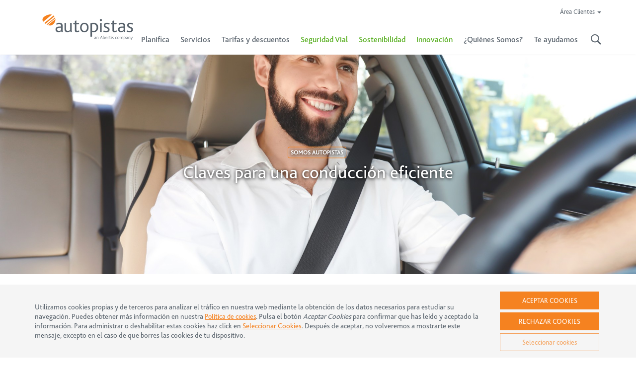

--- FILE ---
content_type: text/html; charset=UTF-8
request_url: https://www.autopistas.com/blog/claves-para-una-conduccion-eficiente/
body_size: 39394
content:
<!DOCTYPE html>
<html lang="es-ES">
<head>
<meta charset="UTF-8">
<script type="text/javascript">
var gform;gform||(document.addEventListener("gform_main_scripts_loaded",function(){gform.scriptsLoaded=!0}),window.addEventListener("DOMContentLoaded",function(){gform.domLoaded=!0}),gform={domLoaded:!1,scriptsLoaded:!1,initializeOnLoaded:function(o){gform.domLoaded&&gform.scriptsLoaded?o():!gform.domLoaded&&gform.scriptsLoaded?window.addEventListener("DOMContentLoaded",o):document.addEventListener("gform_main_scripts_loaded",o)},hooks:{action:{},filter:{}},addAction:function(o,n,r,t){gform.addHook("action",o,n,r,t)},addFilter:function(o,n,r,t){gform.addHook("filter",o,n,r,t)},doAction:function(o){gform.doHook("action",o,arguments)},applyFilters:function(o){return gform.doHook("filter",o,arguments)},removeAction:function(o,n){gform.removeHook("action",o,n)},removeFilter:function(o,n,r){gform.removeHook("filter",o,n,r)},addHook:function(o,n,r,t,i){null==gform.hooks[o][n]&&(gform.hooks[o][n]=[]);var e=gform.hooks[o][n];null==i&&(i=n+"_"+e.length),gform.hooks[o][n].push({tag:i,callable:r,priority:t=null==t?10:t})},doHook:function(n,o,r){var t;if(r=Array.prototype.slice.call(r,1),null!=gform.hooks[n][o]&&((o=gform.hooks[n][o]).sort(function(o,n){return o.priority-n.priority}),o.forEach(function(o){"function"!=typeof(t=o.callable)&&(t=window[t]),"action"==n?t.apply(null,r):r[0]=t.apply(null,r)})),"filter"==n)return r[0]},removeHook:function(o,n,t,i){var r;null!=gform.hooks[o][n]&&(r=(r=gform.hooks[o][n]).filter(function(o,n,r){return!!(null!=i&&i!=o.tag||null!=t&&t!=o.priority)}),gform.hooks[o][n]=r)}});
</script>

<meta name="viewport" content="width=device-width, initial-scale=1">
<link rel="profile" href="http://gmpg.org/xfn/11">
<link rel="pingback" href="https://www.autopistas.com/xmlrpc.php">
<meta name='robots' content='index, follow, max-image-preview:large, max-snippet:-1, max-video-preview:-1' />

<!-- Google Tag Manager for WordPress by gtm4wp.com -->
<script data-cfasync="false" data-pagespeed-no-defer>
	var gtm4wp_datalayer_name = "dataLayer";
	var dataLayer = dataLayer || [];
</script>
<!-- End Google Tag Manager for WordPress by gtm4wp.com -->
	<!-- This site is optimized with the Yoast SEO Premium plugin v19.5 (Yoast SEO v19.10) - https://yoast.com/wordpress/plugins/seo/ -->
	<title>Claves para una conducción eficiente | Autopistas</title>
	<link rel="canonical" href="https://www.autopistas.com/blog/claves-para-una-conduccion-eficiente/" />
	<meta property="og:locale" content="es_ES" />
	<meta property="og:type" content="article" />
	<meta property="og:title" content="Claves para una conducción eficiente" />
	<meta property="og:description" content="Autopistas ConducciónEficiente consejos conducción huellacarbono Artículos relacionados Conducción eficiente: ahorrar conduciendo 24/09/2019 Leer más Neumáticos. Un elemento fundamental para la conducción eficiente 25/09/2018 Leer más 6 claves para una buena conducción nocturna 31/10/2017 Leer más Consejos para una conducción sostenible 08/09/2020 Leer más Conducción eficiente: ahorrar conduciendo 24/09/2019 Leer más Neumáticos. Un elemento fundamental para ..." />
	<meta property="og:url" content="https://www.autopistas.com/blog/claves-para-una-conduccion-eficiente/" />
	<meta property="og:site_name" content="Autopistas" />
	<meta property="article:modified_time" content="2021-06-01T06:24:01+00:00" />
	<meta property="og:image" content="https://www.autopistas.com/wp-content/uploads/2021/06/182_Claves-para-una-conducción-eficiente.jpg" />
	<meta property="og:image:width" content="1920" />
	<meta property="og:image:height" content="1289" />
	<meta property="og:image:type" content="image/jpeg" />
	<meta name="twitter:card" content="summary_large_image" />
	<meta name="twitter:label1" content="Tiempo de lectura" />
	<meta name="twitter:data1" content="4 minutos" />
	<script type="application/ld+json" class="yoast-schema-graph">{"@context":"https://schema.org","@graph":[{"@type":"WebPage","@id":"https://www.autopistas.com/blog/claves-para-una-conduccion-eficiente/","url":"https://www.autopistas.com/blog/claves-para-una-conduccion-eficiente/","name":"Claves para una conducción eficiente | Autopistas","isPartOf":{"@id":"https://www.autopistas.com/#website"},"primaryImageOfPage":{"@id":"https://www.autopistas.com/blog/claves-para-una-conduccion-eficiente/#primaryimage"},"image":{"@id":"https://www.autopistas.com/blog/claves-para-una-conduccion-eficiente/#primaryimage"},"thumbnailUrl":"https://www.autopistas.com/wp-content/uploads/2021/06/182_Claves-para-una-conducción-eficiente.jpg","datePublished":"2021-06-08T06:22:10+00:00","dateModified":"2021-06-01T06:24:01+00:00","breadcrumb":{"@id":"https://www.autopistas.com/blog/claves-para-una-conduccion-eficiente/#breadcrumb"},"inLanguage":"es","potentialAction":[{"@type":"ReadAction","target":["https://www.autopistas.com/blog/claves-para-una-conduccion-eficiente/"]}]},{"@type":"ImageObject","inLanguage":"es","@id":"https://www.autopistas.com/blog/claves-para-una-conduccion-eficiente/#primaryimage","url":"https://www.autopistas.com/wp-content/uploads/2021/06/182_Claves-para-una-conducción-eficiente.jpg","contentUrl":"https://www.autopistas.com/wp-content/uploads/2021/06/182_Claves-para-una-conducción-eficiente.jpg","width":1920,"height":1289},{"@type":"BreadcrumbList","@id":"https://www.autopistas.com/blog/claves-para-una-conduccion-eficiente/#breadcrumb","itemListElement":[{"@type":"ListItem","position":1,"name":"Portada","item":"https://www.autopistas.com/"},{"@type":"ListItem","position":2,"name":"Claves para una conducción eficiente"}]},{"@type":"WebSite","@id":"https://www.autopistas.com/#website","url":"https://www.autopistas.com/","name":"Autopistas","description":"Autopistas, Contigo Hasta Donde Quieras Llegar","potentialAction":[{"@type":"SearchAction","target":{"@type":"EntryPoint","urlTemplate":"https://www.autopistas.com/?s={search_term_string}"},"query-input":"required name=search_term_string"}],"inLanguage":"es"}]}</script>
	<!-- / Yoast SEO Premium plugin. -->


<link rel='dns-prefetch' href='//fonts.googleapis.com' />
<link rel="alternate" type="application/rss+xml" title="Autopistas &raquo; Feed" href="https://www.autopistas.com/feed/" />
<link rel="alternate" type="application/rss+xml" title="Autopistas &raquo; Feed de los comentarios" href="https://www.autopistas.com/comments/feed/" />
<script type="text/javascript">
window._wpemojiSettings = {"baseUrl":"https:\/\/s.w.org\/images\/core\/emoji\/14.0.0\/72x72\/","ext":".png","svgUrl":"https:\/\/s.w.org\/images\/core\/emoji\/14.0.0\/svg\/","svgExt":".svg","source":{"concatemoji":"https:\/\/www.autopistas.com\/wp-includes\/js\/wp-emoji-release.min.js?ver=6.3.7"}};
/*! This file is auto-generated */
!function(i,n){var o,s,e;function c(e){try{var t={supportTests:e,timestamp:(new Date).valueOf()};sessionStorage.setItem(o,JSON.stringify(t))}catch(e){}}function p(e,t,n){e.clearRect(0,0,e.canvas.width,e.canvas.height),e.fillText(t,0,0);var t=new Uint32Array(e.getImageData(0,0,e.canvas.width,e.canvas.height).data),r=(e.clearRect(0,0,e.canvas.width,e.canvas.height),e.fillText(n,0,0),new Uint32Array(e.getImageData(0,0,e.canvas.width,e.canvas.height).data));return t.every(function(e,t){return e===r[t]})}function u(e,t,n){switch(t){case"flag":return n(e,"\ud83c\udff3\ufe0f\u200d\u26a7\ufe0f","\ud83c\udff3\ufe0f\u200b\u26a7\ufe0f")?!1:!n(e,"\ud83c\uddfa\ud83c\uddf3","\ud83c\uddfa\u200b\ud83c\uddf3")&&!n(e,"\ud83c\udff4\udb40\udc67\udb40\udc62\udb40\udc65\udb40\udc6e\udb40\udc67\udb40\udc7f","\ud83c\udff4\u200b\udb40\udc67\u200b\udb40\udc62\u200b\udb40\udc65\u200b\udb40\udc6e\u200b\udb40\udc67\u200b\udb40\udc7f");case"emoji":return!n(e,"\ud83e\udef1\ud83c\udffb\u200d\ud83e\udef2\ud83c\udfff","\ud83e\udef1\ud83c\udffb\u200b\ud83e\udef2\ud83c\udfff")}return!1}function f(e,t,n){var r="undefined"!=typeof WorkerGlobalScope&&self instanceof WorkerGlobalScope?new OffscreenCanvas(300,150):i.createElement("canvas"),a=r.getContext("2d",{willReadFrequently:!0}),o=(a.textBaseline="top",a.font="600 32px Arial",{});return e.forEach(function(e){o[e]=t(a,e,n)}),o}function t(e){var t=i.createElement("script");t.src=e,t.defer=!0,i.head.appendChild(t)}"undefined"!=typeof Promise&&(o="wpEmojiSettingsSupports",s=["flag","emoji"],n.supports={everything:!0,everythingExceptFlag:!0},e=new Promise(function(e){i.addEventListener("DOMContentLoaded",e,{once:!0})}),new Promise(function(t){var n=function(){try{var e=JSON.parse(sessionStorage.getItem(o));if("object"==typeof e&&"number"==typeof e.timestamp&&(new Date).valueOf()<e.timestamp+604800&&"object"==typeof e.supportTests)return e.supportTests}catch(e){}return null}();if(!n){if("undefined"!=typeof Worker&&"undefined"!=typeof OffscreenCanvas&&"undefined"!=typeof URL&&URL.createObjectURL&&"undefined"!=typeof Blob)try{var e="postMessage("+f.toString()+"("+[JSON.stringify(s),u.toString(),p.toString()].join(",")+"));",r=new Blob([e],{type:"text/javascript"}),a=new Worker(URL.createObjectURL(r),{name:"wpTestEmojiSupports"});return void(a.onmessage=function(e){c(n=e.data),a.terminate(),t(n)})}catch(e){}c(n=f(s,u,p))}t(n)}).then(function(e){for(var t in e)n.supports[t]=e[t],n.supports.everything=n.supports.everything&&n.supports[t],"flag"!==t&&(n.supports.everythingExceptFlag=n.supports.everythingExceptFlag&&n.supports[t]);n.supports.everythingExceptFlag=n.supports.everythingExceptFlag&&!n.supports.flag,n.DOMReady=!1,n.readyCallback=function(){n.DOMReady=!0}}).then(function(){return e}).then(function(){var e;n.supports.everything||(n.readyCallback(),(e=n.source||{}).concatemoji?t(e.concatemoji):e.wpemoji&&e.twemoji&&(t(e.twemoji),t(e.wpemoji)))}))}((window,document),window._wpemojiSettings);
</script>
<style type="text/css">
img.wp-smiley,
img.emoji {
	display: inline !important;
	border: none !important;
	box-shadow: none !important;
	height: 1em !important;
	width: 1em !important;
	margin: 0 0.07em !important;
	vertical-align: -0.1em !important;
	background: none !important;
	padding: 0 !important;
}
</style>
	<link rel='stylesheet' id='wp-block-library-css' href='https://www.autopistas.com/wp-includes/css/dist/block-library/style.min.css?ver=6.3.7' type='text/css' media='all' />
<style id='classic-theme-styles-inline-css' type='text/css'>
/*! This file is auto-generated */
.wp-block-button__link{color:#fff;background-color:#32373c;border-radius:9999px;box-shadow:none;text-decoration:none;padding:calc(.667em + 2px) calc(1.333em + 2px);font-size:1.125em}.wp-block-file__button{background:#32373c;color:#fff;text-decoration:none}
</style>
<style id='global-styles-inline-css' type='text/css'>
body{--wp--preset--color--black: #000000;--wp--preset--color--cyan-bluish-gray: #abb8c3;--wp--preset--color--white: #ffffff;--wp--preset--color--pale-pink: #f78da7;--wp--preset--color--vivid-red: #cf2e2e;--wp--preset--color--luminous-vivid-orange: #ff6900;--wp--preset--color--luminous-vivid-amber: #fcb900;--wp--preset--color--light-green-cyan: #7bdcb5;--wp--preset--color--vivid-green-cyan: #00d084;--wp--preset--color--pale-cyan-blue: #8ed1fc;--wp--preset--color--vivid-cyan-blue: #0693e3;--wp--preset--color--vivid-purple: #9b51e0;--wp--preset--gradient--vivid-cyan-blue-to-vivid-purple: linear-gradient(135deg,rgba(6,147,227,1) 0%,rgb(155,81,224) 100%);--wp--preset--gradient--light-green-cyan-to-vivid-green-cyan: linear-gradient(135deg,rgb(122,220,180) 0%,rgb(0,208,130) 100%);--wp--preset--gradient--luminous-vivid-amber-to-luminous-vivid-orange: linear-gradient(135deg,rgba(252,185,0,1) 0%,rgba(255,105,0,1) 100%);--wp--preset--gradient--luminous-vivid-orange-to-vivid-red: linear-gradient(135deg,rgba(255,105,0,1) 0%,rgb(207,46,46) 100%);--wp--preset--gradient--very-light-gray-to-cyan-bluish-gray: linear-gradient(135deg,rgb(238,238,238) 0%,rgb(169,184,195) 100%);--wp--preset--gradient--cool-to-warm-spectrum: linear-gradient(135deg,rgb(74,234,220) 0%,rgb(151,120,209) 20%,rgb(207,42,186) 40%,rgb(238,44,130) 60%,rgb(251,105,98) 80%,rgb(254,248,76) 100%);--wp--preset--gradient--blush-light-purple: linear-gradient(135deg,rgb(255,206,236) 0%,rgb(152,150,240) 100%);--wp--preset--gradient--blush-bordeaux: linear-gradient(135deg,rgb(254,205,165) 0%,rgb(254,45,45) 50%,rgb(107,0,62) 100%);--wp--preset--gradient--luminous-dusk: linear-gradient(135deg,rgb(255,203,112) 0%,rgb(199,81,192) 50%,rgb(65,88,208) 100%);--wp--preset--gradient--pale-ocean: linear-gradient(135deg,rgb(255,245,203) 0%,rgb(182,227,212) 50%,rgb(51,167,181) 100%);--wp--preset--gradient--electric-grass: linear-gradient(135deg,rgb(202,248,128) 0%,rgb(113,206,126) 100%);--wp--preset--gradient--midnight: linear-gradient(135deg,rgb(2,3,129) 0%,rgb(40,116,252) 100%);--wp--preset--font-size--small: 13px;--wp--preset--font-size--medium: 20px;--wp--preset--font-size--large: 36px;--wp--preset--font-size--x-large: 42px;--wp--preset--spacing--20: 0.44rem;--wp--preset--spacing--30: 0.67rem;--wp--preset--spacing--40: 1rem;--wp--preset--spacing--50: 1.5rem;--wp--preset--spacing--60: 2.25rem;--wp--preset--spacing--70: 3.38rem;--wp--preset--spacing--80: 5.06rem;--wp--preset--shadow--natural: 6px 6px 9px rgba(0, 0, 0, 0.2);--wp--preset--shadow--deep: 12px 12px 50px rgba(0, 0, 0, 0.4);--wp--preset--shadow--sharp: 6px 6px 0px rgba(0, 0, 0, 0.2);--wp--preset--shadow--outlined: 6px 6px 0px -3px rgba(255, 255, 255, 1), 6px 6px rgba(0, 0, 0, 1);--wp--preset--shadow--crisp: 6px 6px 0px rgba(0, 0, 0, 1);}:where(.is-layout-flex){gap: 0.5em;}:where(.is-layout-grid){gap: 0.5em;}body .is-layout-flow > .alignleft{float: left;margin-inline-start: 0;margin-inline-end: 2em;}body .is-layout-flow > .alignright{float: right;margin-inline-start: 2em;margin-inline-end: 0;}body .is-layout-flow > .aligncenter{margin-left: auto !important;margin-right: auto !important;}body .is-layout-constrained > .alignleft{float: left;margin-inline-start: 0;margin-inline-end: 2em;}body .is-layout-constrained > .alignright{float: right;margin-inline-start: 2em;margin-inline-end: 0;}body .is-layout-constrained > .aligncenter{margin-left: auto !important;margin-right: auto !important;}body .is-layout-constrained > :where(:not(.alignleft):not(.alignright):not(.alignfull)){max-width: var(--wp--style--global--content-size);margin-left: auto !important;margin-right: auto !important;}body .is-layout-constrained > .alignwide{max-width: var(--wp--style--global--wide-size);}body .is-layout-flex{display: flex;}body .is-layout-flex{flex-wrap: wrap;align-items: center;}body .is-layout-flex > *{margin: 0;}body .is-layout-grid{display: grid;}body .is-layout-grid > *{margin: 0;}:where(.wp-block-columns.is-layout-flex){gap: 2em;}:where(.wp-block-columns.is-layout-grid){gap: 2em;}:where(.wp-block-post-template.is-layout-flex){gap: 1.25em;}:where(.wp-block-post-template.is-layout-grid){gap: 1.25em;}.has-black-color{color: var(--wp--preset--color--black) !important;}.has-cyan-bluish-gray-color{color: var(--wp--preset--color--cyan-bluish-gray) !important;}.has-white-color{color: var(--wp--preset--color--white) !important;}.has-pale-pink-color{color: var(--wp--preset--color--pale-pink) !important;}.has-vivid-red-color{color: var(--wp--preset--color--vivid-red) !important;}.has-luminous-vivid-orange-color{color: var(--wp--preset--color--luminous-vivid-orange) !important;}.has-luminous-vivid-amber-color{color: var(--wp--preset--color--luminous-vivid-amber) !important;}.has-light-green-cyan-color{color: var(--wp--preset--color--light-green-cyan) !important;}.has-vivid-green-cyan-color{color: var(--wp--preset--color--vivid-green-cyan) !important;}.has-pale-cyan-blue-color{color: var(--wp--preset--color--pale-cyan-blue) !important;}.has-vivid-cyan-blue-color{color: var(--wp--preset--color--vivid-cyan-blue) !important;}.has-vivid-purple-color{color: var(--wp--preset--color--vivid-purple) !important;}.has-black-background-color{background-color: var(--wp--preset--color--black) !important;}.has-cyan-bluish-gray-background-color{background-color: var(--wp--preset--color--cyan-bluish-gray) !important;}.has-white-background-color{background-color: var(--wp--preset--color--white) !important;}.has-pale-pink-background-color{background-color: var(--wp--preset--color--pale-pink) !important;}.has-vivid-red-background-color{background-color: var(--wp--preset--color--vivid-red) !important;}.has-luminous-vivid-orange-background-color{background-color: var(--wp--preset--color--luminous-vivid-orange) !important;}.has-luminous-vivid-amber-background-color{background-color: var(--wp--preset--color--luminous-vivid-amber) !important;}.has-light-green-cyan-background-color{background-color: var(--wp--preset--color--light-green-cyan) !important;}.has-vivid-green-cyan-background-color{background-color: var(--wp--preset--color--vivid-green-cyan) !important;}.has-pale-cyan-blue-background-color{background-color: var(--wp--preset--color--pale-cyan-blue) !important;}.has-vivid-cyan-blue-background-color{background-color: var(--wp--preset--color--vivid-cyan-blue) !important;}.has-vivid-purple-background-color{background-color: var(--wp--preset--color--vivid-purple) !important;}.has-black-border-color{border-color: var(--wp--preset--color--black) !important;}.has-cyan-bluish-gray-border-color{border-color: var(--wp--preset--color--cyan-bluish-gray) !important;}.has-white-border-color{border-color: var(--wp--preset--color--white) !important;}.has-pale-pink-border-color{border-color: var(--wp--preset--color--pale-pink) !important;}.has-vivid-red-border-color{border-color: var(--wp--preset--color--vivid-red) !important;}.has-luminous-vivid-orange-border-color{border-color: var(--wp--preset--color--luminous-vivid-orange) !important;}.has-luminous-vivid-amber-border-color{border-color: var(--wp--preset--color--luminous-vivid-amber) !important;}.has-light-green-cyan-border-color{border-color: var(--wp--preset--color--light-green-cyan) !important;}.has-vivid-green-cyan-border-color{border-color: var(--wp--preset--color--vivid-green-cyan) !important;}.has-pale-cyan-blue-border-color{border-color: var(--wp--preset--color--pale-cyan-blue) !important;}.has-vivid-cyan-blue-border-color{border-color: var(--wp--preset--color--vivid-cyan-blue) !important;}.has-vivid-purple-border-color{border-color: var(--wp--preset--color--vivid-purple) !important;}.has-vivid-cyan-blue-to-vivid-purple-gradient-background{background: var(--wp--preset--gradient--vivid-cyan-blue-to-vivid-purple) !important;}.has-light-green-cyan-to-vivid-green-cyan-gradient-background{background: var(--wp--preset--gradient--light-green-cyan-to-vivid-green-cyan) !important;}.has-luminous-vivid-amber-to-luminous-vivid-orange-gradient-background{background: var(--wp--preset--gradient--luminous-vivid-amber-to-luminous-vivid-orange) !important;}.has-luminous-vivid-orange-to-vivid-red-gradient-background{background: var(--wp--preset--gradient--luminous-vivid-orange-to-vivid-red) !important;}.has-very-light-gray-to-cyan-bluish-gray-gradient-background{background: var(--wp--preset--gradient--very-light-gray-to-cyan-bluish-gray) !important;}.has-cool-to-warm-spectrum-gradient-background{background: var(--wp--preset--gradient--cool-to-warm-spectrum) !important;}.has-blush-light-purple-gradient-background{background: var(--wp--preset--gradient--blush-light-purple) !important;}.has-blush-bordeaux-gradient-background{background: var(--wp--preset--gradient--blush-bordeaux) !important;}.has-luminous-dusk-gradient-background{background: var(--wp--preset--gradient--luminous-dusk) !important;}.has-pale-ocean-gradient-background{background: var(--wp--preset--gradient--pale-ocean) !important;}.has-electric-grass-gradient-background{background: var(--wp--preset--gradient--electric-grass) !important;}.has-midnight-gradient-background{background: var(--wp--preset--gradient--midnight) !important;}.has-small-font-size{font-size: var(--wp--preset--font-size--small) !important;}.has-medium-font-size{font-size: var(--wp--preset--font-size--medium) !important;}.has-large-font-size{font-size: var(--wp--preset--font-size--large) !important;}.has-x-large-font-size{font-size: var(--wp--preset--font-size--x-large) !important;}
.wp-block-navigation a:where(:not(.wp-element-button)){color: inherit;}
:where(.wp-block-post-template.is-layout-flex){gap: 1.25em;}:where(.wp-block-post-template.is-layout-grid){gap: 1.25em;}
:where(.wp-block-columns.is-layout-flex){gap: 2em;}:where(.wp-block-columns.is-layout-grid){gap: 2em;}
.wp-block-pullquote{font-size: 1.5em;line-height: 1.6;}
</style>
<link rel='stylesheet' id='wpml-blocks-css' href='https://www.autopistas.com/wp-content/plugins/sitepress-multilingual-cms/dist/css/blocks/styles.css?ver=4.6.12' type='text/css' media='all' />
<link rel='stylesheet' id='essential-grid-plugin-settings-css' href='https://www.autopistas.com/wp-content/plugins/essential-grid/public/assets/css/settings.css?ver=2.3.2' type='text/css' media='all' />
<link rel='stylesheet' id='tp-open-sans-css' href='https://fonts.googleapis.com/css?family=Open+Sans%3A300%2C400%2C600%2C700%2C800&#038;ver=6.3.7' type='text/css' media='all' />
<link rel='stylesheet' id='tp-raleway-css' href='https://fonts.googleapis.com/css?family=Raleway%3A100%2C200%2C300%2C400%2C500%2C600%2C700%2C800%2C900&#038;ver=6.3.7' type='text/css' media='all' />
<link rel='stylesheet' id='tp-droid-serif-css' href='https://fonts.googleapis.com/css?family=Droid+Serif%3A400%2C700&#038;ver=6.3.7' type='text/css' media='all' />
<link rel='stylesheet' id='tp-fontello-css' href='https://www.autopistas.com/wp-content/plugins/essential-grid/public/assets/font/fontello/css/fontello.css?ver=2.3.2' type='text/css' media='all' />
<link rel='stylesheet' id='image-hover-effects-css-css' href='https://www.autopistas.com/wp-content/plugins/mega-addons-for-visual-composer/css/ihover.css?ver=6.3.7' type='text/css' media='all' />
<link rel='stylesheet' id='style-css-css' href='https://www.autopistas.com/wp-content/plugins/mega-addons-for-visual-composer/css/style.css?ver=6.3.7' type='text/css' media='all' />
<link rel='stylesheet' id='font-awesome-latest-css' href='https://www.autopistas.com/wp-content/plugins/mega-addons-for-visual-composer/css/font-awesome/css/all.css?ver=6.3.7' type='text/css' media='all' />
<link rel='stylesheet' id='responsive-lightbox-fancybox-css' href='https://www.autopistas.com/wp-content/plugins/responsive-lightbox/assets/fancybox/jquery.fancybox.min.css?ver=2.4.8' type='text/css' media='all' />
<link rel='stylesheet' id='taxonomy-image-plugin-public-css' href='https://www.autopistas.com/wp-content/plugins/taxonomy-images/css/style.css?ver=0.9.6' type='text/css' media='screen' />
<link rel='stylesheet' id='wp-terms-popup-css' href='https://www.autopistas.com/wp-content/plugins/wp-terms-popup/public/css/wp-terms-popup-public.css?ver=2.8.1' type='text/css' media='all' />
<link rel='stylesheet' id='cms-navigation-style-base-css' href='https://www.autopistas.com/wp-content/plugins/wpml-cms-nav/res/css/cms-navigation-base.css?ver=1.5.5' type='text/css' media='screen' />
<link rel='stylesheet' id='cms-navigation-style-css' href='https://www.autopistas.com/wp-content/plugins/wpml-cms-nav/res/css/cms-navigation.css?ver=1.5.5' type='text/css' media='screen' />
<link rel='stylesheet' id='autopistas-bootstrap-css-css' href='https://www.autopistas.com/wp-content/themes/autopistas/css/bootstrap.min.css?ver=6.3.7' type='text/css' media='all' />
<link rel='stylesheet' id='autopistas-font-awesome-css' href='https://www.autopistas.com/wp-content/themes/autopistas/css/font-awesome.min.css?ver=4.1.0' type='text/css' media='all' />
<link rel='stylesheet' id='autopistas-uncode-icons-css' href='https://www.autopistas.com/wp-content/themes/autopistas/css/uncode-icons.css?ver=45890236' type='text/css' media='all' />
<link rel='stylesheet' id='autopistas-style-css' href='https://www.autopistas.com/wp-content/themes/autopistas/style.css?ver=6.3.7' type='text/css' media='all' />
<link rel='stylesheet' id='autopistas-date-time-pìcker-css-css' href='https://www.autopistas.com/wp-content/themes/autopistas/css/bootstrap-datepicker3.min.css?ver=1.7.1' type='text/css' media='all' />
<link rel='stylesheet' id='autopistas-clock-pìcker-css-css' href='https://www.autopistas.com/wp-content/themes/autopistas/css/bootstrap-clockpicker.min.css?ver=1.7.1' type='text/css' media='all' />
<link rel='stylesheet' id='tablepress-default-css' href='https://www.autopistas.com/wp-content/plugins/tablepress/css/build/default.css?ver=2.1.7' type='text/css' media='all' />
<link rel='stylesheet' id='tablepress-responsive-tables-css' href='https://www.autopistas.com/wp-content/plugins/tablepress-responsive-tables/css/tablepress-responsive.min.css?ver=1.7' type='text/css' media='all' />
<link rel='stylesheet' id='js_composer_front-css' href='https://www.autopistas.com/wp-content/plugins/js_composer/assets/css/js_composer.min.css?ver=7.7.2' type='text/css' media='all' />
<link rel='stylesheet' id='gforms_reset_css-css' href='https://www.autopistas.com/wp-content/plugins/gravityforms/legacy/css/formreset.min.css?ver=2.8.14' type='text/css' media='all' />
<link rel='stylesheet' id='gforms_formsmain_css-css' href='https://www.autopistas.com/wp-content/plugins/gravityforms/legacy/css/formsmain.min.css?ver=2.8.14' type='text/css' media='all' />
<link rel='stylesheet' id='gforms_ready_class_css-css' href='https://www.autopistas.com/wp-content/plugins/gravityforms/legacy/css/readyclass.min.css?ver=2.8.14' type='text/css' media='all' />
<link rel='stylesheet' id='gforms_browsers_css-css' href='https://www.autopistas.com/wp-content/plugins/gravityforms/legacy/css/browsers.min.css?ver=2.8.14' type='text/css' media='all' />
<link rel='stylesheet' id='gforms_multi_column_css-css' href='https://www.autopistas.com/wp-content/plugins/gravityforms-multi-column/gravityforms-multi-column.css?ver=1.0.0' type='text/css' media='all' />
<link rel='stylesheet' id='cssStylesheets-css' href='https://www.autopistas.com/wp-content/plugins/gf-form-multicolumn/css/gf-form-multicolumn.css?ver=3.0.0' type='text/css' media='all' />
<link rel='stylesheet' id='cssStylesheetsOld-css' href='https://www.autopistas.com/wp-content/plugins/gf-form-multicolumn/css/gf-form-multicolumn-old.css?ver=2.2.0' type='text/css' media='all' />
<link rel='stylesheet' id='gsurvey_css-css' href='https://www.autopistas.com/wp-content/plugins/gravityformssurvey/assets/css/dist/theme.min.css?ver=3.8' type='text/css' media='screen' />
<link rel='stylesheet' id='gsurvey-theme-foundation-css' href='https://www.autopistas.com/wp-content/plugins/gravityformssurvey/assets/css/dist/theme-foundation.min.css?ver=3.8' type='text/css' media='screen' />
<link rel='stylesheet' id='gsurvey-theme-framework-css' href='https://www.autopistas.com/wp-content/plugins/gravityformssurvey/assets/css/dist/theme-framework.min.css?ver=3.8' type='text/css' media='screen' />
<link rel='stylesheet' id='popup-maker-site-css' href='https://www.autopistas.com/wp-content/plugins/popup-maker/assets/css/pum-site.min.css?ver=1.19.0' type='text/css' media='all' />
<style id='popup-maker-site-inline-css' type='text/css'>
/* Popup Google Fonts */
@import url('//fonts.googleapis.com/css?family=ABeeZee:400|Montserrat:100');

/* Popup Theme 61246: Light Box White */
.pum-theme-61246, .pum-theme-light-box-white { background-color: rgba( 0, 0, 0, 0.90 ) } 
.pum-theme-61246 .pum-container, .pum-theme-light-box-white .pum-container { padding: 60px; border-radius: 0px; border: 1px none #000000; box-shadow: 0px 0px 30px 0px rgba( 2, 2, 2, 0.00 ); background-color: rgba( 255, 255, 255, 1.00 ) } 
.pum-theme-61246 .pum-title, .pum-theme-light-box-white .pum-title { color: #000000; text-align: center; text-shadow: 0px 0px 0px rgba( 52, 62, 72, 0.23 ); font-family: inherit; font-weight: 400; font-size: 42px; line-height: 46px } 
.pum-theme-61246 .pum-content, .pum-theme-light-box-white .pum-content { color: #343e48; font-family: inherit; font-weight: 400 } 
.pum-theme-61246 .pum-content + .pum-close, .pum-theme-light-box-white .pum-content + .pum-close { position: absolute; height: auto; width: auto; left: auto; right: 8px; bottom: auto; top: 0px; padding: 8px; color: #f58220; font-family: ABeeZee; font-weight: 400; font-size: 28px; line-height: 30px; border: 1px none #ffffff; border-radius: 0px; box-shadow: 0px 0px 3px 0px rgba( 2, 2, 2, 0.00 ); text-shadow: 0px 0px 0px rgba( 0, 0, 0, 0.23 ) } 

/* Popup Theme 60635: Barra flotante - Azul claro */
.pum-theme-60635, .pum-theme-floating-bar { background-color: rgba( 255, 255, 255, 0.00 ) } 
.pum-theme-60635 .pum-container, .pum-theme-floating-bar .pum-container { padding: 8px; border-radius: 0px; border: 1px none #000000; box-shadow: 1px 1px 3px 0px rgba( 2, 2, 2, 0.23 ); background-color: rgba( 238, 246, 252, 1.00 ) } 
.pum-theme-60635 .pum-title, .pum-theme-floating-bar .pum-title { color: #505050; text-align: left; text-shadow: 0px 0px 0px rgba( 2, 2, 2, 0.23 ); font-family: inherit; font-weight: 400; font-size: 32px; line-height: 36px } 
.pum-theme-60635 .pum-content, .pum-theme-floating-bar .pum-content { color: #505050; font-family: inherit; font-weight: 400 } 
.pum-theme-60635 .pum-content + .pum-close, .pum-theme-floating-bar .pum-content + .pum-close { position: absolute; height: 18px; width: 18px; left: auto; right: 5px; bottom: auto; top: 50%; padding: 0px; color: #505050; font-family: Sans-Serif; font-weight: 700; font-size: 15px; line-height: 18px; border: 1px solid #505050; border-radius: 15px; box-shadow: 0px 0px 0px 0px rgba( 2, 2, 2, 0.00 ); text-shadow: 0px 0px 0px rgba( 0, 0, 0, 0.00 ); background-color: rgba( 255, 255, 255, 0.00 ); transform: translate(0, -50%) } 

/* Popup Theme 60636: Solo contenido - Para usar con maquetadores de páginas o el editor de bloques */
.pum-theme-60636, .pum-theme-content-only { background-color: rgba( 0, 0, 0, 0.70 ) } 
.pum-theme-60636 .pum-container, .pum-theme-content-only .pum-container { padding: 0px; border-radius: 0px; border: 1px none #000000; box-shadow: 0px 0px 0px 0px rgba( 2, 2, 2, 0.00 ) } 
.pum-theme-60636 .pum-title, .pum-theme-content-only .pum-title { color: #000000; text-align: left; text-shadow: 0px 0px 0px rgba( 2, 2, 2, 0.23 ); font-family: inherit; font-weight: 400; font-size: 32px; line-height: 36px } 
.pum-theme-60636 .pum-content, .pum-theme-content-only .pum-content { color: #8c8c8c; font-family: inherit; font-weight: 400 } 
.pum-theme-60636 .pum-content + .pum-close, .pum-theme-content-only .pum-content + .pum-close { position: absolute; height: 18px; width: 18px; left: auto; right: 7px; bottom: auto; top: 7px; padding: 0px; color: #000000; font-family: inherit; font-weight: 700; font-size: 20px; line-height: 20px; border: 1px none #ffffff; border-radius: 15px; box-shadow: 0px 0px 0px 0px rgba( 2, 2, 2, 0.00 ); text-shadow: 0px 0px 0px rgba( 0, 0, 0, 0.00 ); background-color: rgba( 255, 255, 255, 0.00 ) } 

/* Popup Theme 60637: Barra flotante - Azul claro */
.pum-theme-60637, .pum-theme-floating-bar-2 { background-color: rgba( 255, 255, 255, 0.00 ) } 
.pum-theme-60637 .pum-container, .pum-theme-floating-bar-2 .pum-container { padding: 8px; border-radius: 0px; border: 1px none #000000; box-shadow: 1px 1px 3px 0px rgba( 2, 2, 2, 0.23 ); background-color: rgba( 238, 246, 252, 1.00 ) } 
.pum-theme-60637 .pum-title, .pum-theme-floating-bar-2 .pum-title { color: #505050; text-align: left; text-shadow: 0px 0px 0px rgba( 2, 2, 2, 0.23 ); font-family: inherit; font-weight: 400; font-size: 32px; line-height: 36px } 
.pum-theme-60637 .pum-content, .pum-theme-floating-bar-2 .pum-content { color: #505050; font-family: inherit; font-weight: 400 } 
.pum-theme-60637 .pum-content + .pum-close, .pum-theme-floating-bar-2 .pum-content + .pum-close { position: absolute; height: 18px; width: 18px; left: auto; right: 5px; bottom: auto; top: 50%; padding: 0px; color: #505050; font-family: Sans-Serif; font-weight: 700; font-size: 15px; line-height: 18px; border: 1px solid #505050; border-radius: 15px; box-shadow: 0px 0px 0px 0px rgba( 2, 2, 2, 0.00 ); text-shadow: 0px 0px 0px rgba( 0, 0, 0, 0.00 ); background-color: rgba( 255, 255, 255, 0.00 ); transform: translate(0, -50%) } 

/* Popup Theme 60638: Barra flotante - Azul claro */
.pum-theme-60638, .pum-theme-floating-bar-2 { background-color: rgba( 255, 255, 255, 0.00 ) } 
.pum-theme-60638 .pum-container, .pum-theme-floating-bar-2 .pum-container { padding: 8px; border-radius: 0px; border: 1px none #000000; box-shadow: 1px 1px 3px 0px rgba( 2, 2, 2, 0.23 ); background-color: rgba( 238, 246, 252, 1.00 ) } 
.pum-theme-60638 .pum-title, .pum-theme-floating-bar-2 .pum-title { color: #505050; text-align: left; text-shadow: 0px 0px 0px rgba( 2, 2, 2, 0.23 ); font-family: inherit; font-weight: 400; font-size: 32px; line-height: 36px } 
.pum-theme-60638 .pum-content, .pum-theme-floating-bar-2 .pum-content { color: #505050; font-family: inherit; font-weight: 400 } 
.pum-theme-60638 .pum-content + .pum-close, .pum-theme-floating-bar-2 .pum-content + .pum-close { position: absolute; height: 18px; width: 18px; left: auto; right: 5px; bottom: auto; top: 50%; padding: 0px; color: #505050; font-family: Sans-Serif; font-weight: 700; font-size: 15px; line-height: 18px; border: 1px solid #505050; border-radius: 15px; box-shadow: 0px 0px 0px 0px rgba( 2, 2, 2, 0.00 ); text-shadow: 0px 0px 0px rgba( 0, 0, 0, 0.00 ); background-color: rgba( 255, 255, 255, 0.00 ); transform: translate(0, -50%) } 

/* Popup Theme 60639: Solo contenido - Para usar con maquetadores de páginas o el editor de bloques */
.pum-theme-60639, .pum-theme-content-only-2 { background-color: rgba( 0, 0, 0, 0.70 ) } 
.pum-theme-60639 .pum-container, .pum-theme-content-only-2 .pum-container { padding: 0px; border-radius: 0px; border: 1px none #000000; box-shadow: 0px 0px 0px 0px rgba( 2, 2, 2, 0.00 ) } 
.pum-theme-60639 .pum-title, .pum-theme-content-only-2 .pum-title { color: #000000; text-align: left; text-shadow: 0px 0px 0px rgba( 2, 2, 2, 0.23 ); font-family: inherit; font-weight: 400; font-size: 32px; line-height: 36px } 
.pum-theme-60639 .pum-content, .pum-theme-content-only-2 .pum-content { color: #8c8c8c; font-family: inherit; font-weight: 400 } 
.pum-theme-60639 .pum-content + .pum-close, .pum-theme-content-only-2 .pum-content + .pum-close { position: absolute; height: 18px; width: 18px; left: auto; right: 7px; bottom: auto; top: 7px; padding: 0px; color: #000000; font-family: inherit; font-weight: 700; font-size: 20px; line-height: 20px; border: 1px none #ffffff; border-radius: 15px; box-shadow: 0px 0px 0px 0px rgba( 2, 2, 2, 0.00 ); text-shadow: 0px 0px 0px rgba( 0, 0, 0, 0.00 ); background-color: rgba( 255, 255, 255, 0.00 ) } 

/* Popup Theme 60640: Solo contenido - Para usar con maquetadores de páginas o el editor de bloques */
.pum-theme-60640, .pum-theme-content-only-2 { background-color: rgba( 0, 0, 0, 0.70 ) } 
.pum-theme-60640 .pum-container, .pum-theme-content-only-2 .pum-container { padding: 0px; border-radius: 0px; border: 1px none #000000; box-shadow: 0px 0px 0px 0px rgba( 2, 2, 2, 0.00 ) } 
.pum-theme-60640 .pum-title, .pum-theme-content-only-2 .pum-title { color: #000000; text-align: left; text-shadow: 0px 0px 0px rgba( 2, 2, 2, 0.23 ); font-family: inherit; font-weight: 400; font-size: 32px; line-height: 36px } 
.pum-theme-60640 .pum-content, .pum-theme-content-only-2 .pum-content { color: #8c8c8c; font-family: inherit; font-weight: 400 } 
.pum-theme-60640 .pum-content + .pum-close, .pum-theme-content-only-2 .pum-content + .pum-close { position: absolute; height: 18px; width: 18px; left: auto; right: 7px; bottom: auto; top: 7px; padding: 0px; color: #000000; font-family: inherit; font-weight: 700; font-size: 20px; line-height: 20px; border: 1px none #ffffff; border-radius: 15px; box-shadow: 0px 0px 0px 0px rgba( 2, 2, 2, 0.00 ); text-shadow: 0px 0px 0px rgba( 0, 0, 0, 0.00 ); background-color: rgba( 255, 255, 255, 0.00 ) } 

/* Popup Theme 57776: Light Box */
.pum-theme-57776, .pum-theme-lightbox { background-color: rgba( 0, 0, 0, 0.90 ) } 
.pum-theme-57776 .pum-container, .pum-theme-lightbox .pum-container { padding: 18px; border-radius: 3px; border: 8px none #000000; box-shadow: 0px 0px 30px 0px rgba( 2, 2, 2, 1.00 ); background-color: rgba( 245, 245, 245, 1.00 ) } 
.pum-theme-57776 .pum-title, .pum-theme-lightbox .pum-title { color: #5d6770; text-align: left; text-shadow: 0px 0px 0px rgba( 2, 2, 2, 0.23 ); font-family: inherit; font-weight: 100; font-size: 32px; line-height: 36px } 
.pum-theme-57776 .pum-content, .pum-theme-lightbox .pum-content { color: #5d6770; font-family: inherit; font-weight: 100 } 
.pum-theme-57776 .pum-content + .pum-close, .pum-theme-lightbox .pum-content + .pum-close { position: absolute; height: 39px; width: 39px; left: auto; right: -13px; bottom: auto; top: -13px; padding: 0px; color: #ffffff; font-family: Arial; font-weight: 100; font-size: 32px; line-height: 24px; border: 2px none #ffffff; border-radius: 26px; box-shadow: 0px 0px 15px 1px rgba( 2, 2, 2, 0.75 ); text-shadow: 0px 0px 0px rgba( 0, 0, 0, 0.23 ); background-color: rgba( 245, 130, 32, 1.00 ) } 

/* Popup Theme 57777: Azul corporativo */
.pum-theme-57777, .pum-theme-enterprise-blue { background-color: rgba( 0, 0, 0, 0.70 ) } 
.pum-theme-57777 .pum-container, .pum-theme-enterprise-blue .pum-container { padding: 28px; border-radius: 5px; border: 1px none #000000; box-shadow: 0px 10px 25px 4px rgba( 2, 2, 2, 0.50 ); background-color: rgba( 255, 255, 255, 1.00 ) } 
.pum-theme-57777 .pum-title, .pum-theme-enterprise-blue .pum-title { color: #315b7c; text-align: left; text-shadow: 0px 0px 0px rgba( 2, 2, 2, 0.23 ); font-family: inherit; font-weight: 100; font-size: 34px; line-height: 36px } 
.pum-theme-57777 .pum-content, .pum-theme-enterprise-blue .pum-content { color: #2d2d2d; font-family: inherit; font-weight: 100 } 
.pum-theme-57777 .pum-content + .pum-close, .pum-theme-enterprise-blue .pum-content + .pum-close { position: absolute; height: 28px; width: 28px; left: auto; right: 8px; bottom: auto; top: 8px; padding: 4px; color: #ffffff; font-family: Times New Roman; font-weight: 100; font-size: 20px; line-height: 20px; border: 1px none #ffffff; border-radius: 42px; box-shadow: 0px 0px 0px 0px rgba( 2, 2, 2, 0.23 ); text-shadow: 0px 0px 0px rgba( 0, 0, 0, 0.23 ); background-color: rgba( 49, 91, 124, 1.00 ) } 

/* Popup Theme 57778: Hello Box */
.pum-theme-57778, .pum-theme-hello-box { background-color: rgba( 0, 0, 0, 0.75 ) } 
.pum-theme-57778 .pum-container, .pum-theme-hello-box .pum-container { padding: 30px; border-radius: 80px; border: 14px solid #81d742; box-shadow: 0px 0px 0px 0px rgba( 2, 2, 2, 0.00 ); background-color: rgba( 255, 255, 255, 1.00 ) } 
.pum-theme-57778 .pum-title, .pum-theme-hello-box .pum-title { color: #2d2d2d; text-align: left; text-shadow: 0px 0px 0px rgba( 2, 2, 2, 0.23 ); font-family: Montserrat; font-weight: 100; font-size: 32px; line-height: 36px } 
.pum-theme-57778 .pum-content, .pum-theme-hello-box .pum-content { color: #2d2d2d; font-family: inherit; font-weight: 100 } 
.pum-theme-57778 .pum-content + .pum-close, .pum-theme-hello-box .pum-content + .pum-close { position: absolute; height: auto; width: auto; left: auto; right: -30px; bottom: auto; top: -30px; padding: 0px; color: #2d2d2d; font-family: Times New Roman; font-weight: 100; font-size: 32px; line-height: 28px; border: 1px none #ffffff; border-radius: 28px; box-shadow: 0px 0px 0px 0px rgba( 2, 2, 2, 0.23 ); text-shadow: 0px 0px 0px rgba( 0, 0, 0, 0.23 ); background-color: rgba( 255, 255, 255, 1.00 ) } 

/* Popup Theme 57779: Moderno */
.pum-theme-57779, .pum-theme-cutting-edge { background-color: rgba( 0, 0, 0, 0.50 ) } 
.pum-theme-57779 .pum-container, .pum-theme-cutting-edge .pum-container { padding: 18px; border-radius: 0px; border: 1px none #000000; box-shadow: 0px 10px 25px 0px rgba( 2, 2, 2, 0.50 ); background-color: rgba( 30, 115, 190, 1.00 ) } 
.pum-theme-57779 .pum-title, .pum-theme-cutting-edge .pum-title { color: #ffffff; text-align: left; text-shadow: 0px 0px 0px rgba( 2, 2, 2, 0.23 ); font-family: Sans-Serif; font-weight: 100; font-size: 26px; line-height: 28px } 
.pum-theme-57779 .pum-content, .pum-theme-cutting-edge .pum-content { color: #ffffff; font-family: inherit; font-weight: 100 } 
.pum-theme-57779 .pum-content + .pum-close, .pum-theme-cutting-edge .pum-content + .pum-close { position: absolute; height: 24px; width: 24px; left: auto; right: 0px; bottom: auto; top: 0px; padding: 0px; color: #1e73be; font-family: Times New Roman; font-weight: 100; font-size: 32px; line-height: 24px; border: 1px none #ffffff; border-radius: 0px; box-shadow: -1px 1px 1px 0px rgba( 2, 2, 2, 0.10 ); text-shadow: -1px 1px 1px rgba( 0, 0, 0, 0.10 ); background-color: rgba( 238, 238, 34, 1.00 ) } 

/* Popup Theme 57780: Borde enmarcado */
.pum-theme-57780, .pum-theme-framed-border { background-color: rgba( 255, 255, 255, 0.50 ) } 
.pum-theme-57780 .pum-container, .pum-theme-framed-border .pum-container { padding: 18px; border-radius: 0px; border: 20px outset #dd3333; box-shadow: 1px 1px 3px 0px rgba( 2, 2, 2, 0.97 ) inset; background-color: rgba( 255, 251, 239, 1.00 ) } 
.pum-theme-57780 .pum-title, .pum-theme-framed-border .pum-title { color: #000000; text-align: left; text-shadow: 0px 0px 0px rgba( 2, 2, 2, 0.23 ); font-family: inherit; font-weight: 100; font-size: 32px; line-height: 36px } 
.pum-theme-57780 .pum-content, .pum-theme-framed-border .pum-content { color: #2d2d2d; font-family: inherit; font-weight: 100 } 
.pum-theme-57780 .pum-content + .pum-close, .pum-theme-framed-border .pum-content + .pum-close { position: absolute; height: 20px; width: 20px; left: auto; right: -20px; bottom: auto; top: -20px; padding: 0px; color: #ffffff; font-family: Tahoma; font-weight: 700; font-size: 16px; line-height: 18px; border: 1px none #ffffff; border-radius: 0px; box-shadow: 0px 0px 0px 0px rgba( 2, 2, 2, 0.23 ); text-shadow: 0px 0px 0px rgba( 0, 0, 0, 0.23 ); background-color: rgba( 0, 0, 0, 0.55 ) } 

/* Popup Theme 57775: Tema por defecto */
.pum-theme-57775, .pum-theme-tema-por-defecto { background-color: rgba( 255, 255, 255, 1.00 ) } 
.pum-theme-57775 .pum-container, .pum-theme-tema-por-defecto .pum-container { padding: 18px; border-radius: px; border: 1px none #000000; box-shadow: 1px 1px 3px px rgba( 2, 2, 2, 0.23 ); background-color: rgba( 249, 249, 249, 1.00 ) } 
.pum-theme-57775 .pum-title, .pum-theme-tema-por-defecto .pum-title { color: #000000; text-align: left; text-shadow: px px px rgba( 2, 2, 2, 0.23 ); font-family: inherit; font-weight: 400; font-size: 32px; font-style: normal; line-height: 36px } 
.pum-theme-57775 .pum-content, .pum-theme-tema-por-defecto .pum-content { color: #8c8c8c; font-family: inherit; font-weight: 400; font-style: inherit } 
.pum-theme-57775 .pum-content + .pum-close, .pum-theme-tema-por-defecto .pum-content + .pum-close { position: absolute; height: auto; width: auto; left: auto; right: px; bottom: auto; top: px; padding: 8px; color: #ffffff; font-family: inherit; font-weight: 400; font-size: 12px; font-style: inherit; line-height: 36px; border: 1px none #ffffff; border-radius: px; box-shadow: 1px 1px 3px px rgba( 2, 2, 2, 0.23 ); text-shadow: px px px rgba( 0, 0, 0, 0.23 ); background-color: rgba( 0, 183, 205, 1.00 ) } 

#pum-61241 {z-index: 1999999999}
#pum-61248 {z-index: 1999999999}
#pum-58391 {z-index: 1999999999}
#pum-61272 {z-index: 1999999999}
#pum-58387 {z-index: 1999999999}
#pum-58383 {z-index: 1999999999}
#pum-57781 {z-index: 1999999999}
#pum-60071 {z-index: 1999999999}

</style>
<link rel='stylesheet' id='moove_gdpr_frontend-css' href='https://www.autopistas.com/wp-content/plugins/gdpr-cookie-compliance/dist/styles/gdpr-main-nf.css?ver=4.15.3' type='text/css' media='all' />
<style id='moove_gdpr_frontend-inline-css' type='text/css'>
				#moove_gdpr_cookie_modal .moove-gdpr-modal-content .moove-gdpr-tab-main h3.tab-title, 
				#moove_gdpr_cookie_modal .moove-gdpr-modal-content .moove-gdpr-tab-main span.tab-title,
				#moove_gdpr_cookie_modal .moove-gdpr-modal-content .moove-gdpr-modal-left-content #moove-gdpr-menu li a, 
				#moove_gdpr_cookie_modal .moove-gdpr-modal-content .moove-gdpr-modal-left-content #moove-gdpr-menu li button,
				#moove_gdpr_cookie_modal .moove-gdpr-modal-content .moove-gdpr-modal-left-content .moove-gdpr-branding-cnt a,
				#moove_gdpr_cookie_modal .moove-gdpr-modal-content .moove-gdpr-modal-footer-content .moove-gdpr-button-holder a.mgbutton, 
				#moove_gdpr_cookie_modal .moove-gdpr-modal-content .moove-gdpr-modal-footer-content .moove-gdpr-button-holder button.mgbutton,
				#moove_gdpr_cookie_modal .cookie-switch .cookie-slider:after, 
				#moove_gdpr_cookie_modal .cookie-switch .slider:after, 
				#moove_gdpr_cookie_modal .switch .cookie-slider:after, 
				#moove_gdpr_cookie_modal .switch .slider:after,
				#moove_gdpr_cookie_info_bar .moove-gdpr-info-bar-container .moove-gdpr-info-bar-content p, 
				#moove_gdpr_cookie_info_bar .moove-gdpr-info-bar-container .moove-gdpr-info-bar-content p a,
				#moove_gdpr_cookie_info_bar .moove-gdpr-info-bar-container .moove-gdpr-info-bar-content a.mgbutton, 
				#moove_gdpr_cookie_info_bar .moove-gdpr-info-bar-container .moove-gdpr-info-bar-content button.mgbutton,
				#moove_gdpr_cookie_modal .moove-gdpr-modal-content .moove-gdpr-tab-main .moove-gdpr-tab-main-content h1, 
				#moove_gdpr_cookie_modal .moove-gdpr-modal-content .moove-gdpr-tab-main .moove-gdpr-tab-main-content h2, 
				#moove_gdpr_cookie_modal .moove-gdpr-modal-content .moove-gdpr-tab-main .moove-gdpr-tab-main-content h3, 
				#moove_gdpr_cookie_modal .moove-gdpr-modal-content .moove-gdpr-tab-main .moove-gdpr-tab-main-content h4, 
				#moove_gdpr_cookie_modal .moove-gdpr-modal-content .moove-gdpr-tab-main .moove-gdpr-tab-main-content h5, 
				#moove_gdpr_cookie_modal .moove-gdpr-modal-content .moove-gdpr-tab-main .moove-gdpr-tab-main-content h6,
				#moove_gdpr_cookie_modal .moove-gdpr-modal-content.moove_gdpr_modal_theme_v2 .moove-gdpr-modal-title .tab-title,
				#moove_gdpr_cookie_modal .moove-gdpr-modal-content.moove_gdpr_modal_theme_v2 .moove-gdpr-tab-main h3.tab-title, 
				#moove_gdpr_cookie_modal .moove-gdpr-modal-content.moove_gdpr_modal_theme_v2 .moove-gdpr-tab-main span.tab-title,
				#moove_gdpr_cookie_modal .moove-gdpr-modal-content.moove_gdpr_modal_theme_v2 .moove-gdpr-branding-cnt a {
				 	font-weight: inherit				}
			#moove_gdpr_cookie_modal,#moove_gdpr_cookie_info_bar,.gdpr_cookie_settings_shortcode_content{font-family:inherit}#moove_gdpr_save_popup_settings_button{background-color:#373737;color:#fff}#moove_gdpr_save_popup_settings_button:hover{background-color:#000}#moove_gdpr_cookie_info_bar .moove-gdpr-info-bar-container .moove-gdpr-info-bar-content a.mgbutton,#moove_gdpr_cookie_info_bar .moove-gdpr-info-bar-container .moove-gdpr-info-bar-content button.mgbutton{background-color:#f58220}#moove_gdpr_cookie_modal .moove-gdpr-modal-content .moove-gdpr-modal-footer-content .moove-gdpr-button-holder a.mgbutton,#moove_gdpr_cookie_modal .moove-gdpr-modal-content .moove-gdpr-modal-footer-content .moove-gdpr-button-holder button.mgbutton,.gdpr_cookie_settings_shortcode_content .gdpr-shr-button.button-green{background-color:#f58220;border-color:#f58220}#moove_gdpr_cookie_modal .moove-gdpr-modal-content .moove-gdpr-modal-footer-content .moove-gdpr-button-holder a.mgbutton:hover,#moove_gdpr_cookie_modal .moove-gdpr-modal-content .moove-gdpr-modal-footer-content .moove-gdpr-button-holder button.mgbutton:hover,.gdpr_cookie_settings_shortcode_content .gdpr-shr-button.button-green:hover{background-color:#fff;color:#f58220}#moove_gdpr_cookie_modal .moove-gdpr-modal-content .moove-gdpr-modal-close i,#moove_gdpr_cookie_modal .moove-gdpr-modal-content .moove-gdpr-modal-close span.gdpr-icon{background-color:#f58220;border:1px solid #f58220}#moove_gdpr_cookie_info_bar span.change-settings-button.focus-g,#moove_gdpr_cookie_info_bar span.change-settings-button:focus,#moove_gdpr_cookie_info_bar button.change-settings-button.focus-g,#moove_gdpr_cookie_info_bar button.change-settings-button:focus{-webkit-box-shadow:0 0 1px 3px #f58220;-moz-box-shadow:0 0 1px 3px #f58220;box-shadow:0 0 1px 3px #f58220}#moove_gdpr_cookie_modal .moove-gdpr-modal-content .moove-gdpr-modal-close i:hover,#moove_gdpr_cookie_modal .moove-gdpr-modal-content .moove-gdpr-modal-close span.gdpr-icon:hover,#moove_gdpr_cookie_info_bar span[data-href]>u.change-settings-button{color:#f58220}#moove_gdpr_cookie_modal .moove-gdpr-modal-content .moove-gdpr-modal-left-content #moove-gdpr-menu li.menu-item-selected a span.gdpr-icon,#moove_gdpr_cookie_modal .moove-gdpr-modal-content .moove-gdpr-modal-left-content #moove-gdpr-menu li.menu-item-selected button span.gdpr-icon{color:inherit}#moove_gdpr_cookie_modal .moove-gdpr-modal-content .moove-gdpr-modal-left-content #moove-gdpr-menu li a span.gdpr-icon,#moove_gdpr_cookie_modal .moove-gdpr-modal-content .moove-gdpr-modal-left-content #moove-gdpr-menu li button span.gdpr-icon{color:inherit}#moove_gdpr_cookie_modal .gdpr-acc-link{line-height:0;font-size:0;color:transparent;position:absolute}#moove_gdpr_cookie_modal .moove-gdpr-modal-content .moove-gdpr-modal-close:hover i,#moove_gdpr_cookie_modal .moove-gdpr-modal-content .moove-gdpr-modal-left-content #moove-gdpr-menu li a,#moove_gdpr_cookie_modal .moove-gdpr-modal-content .moove-gdpr-modal-left-content #moove-gdpr-menu li button,#moove_gdpr_cookie_modal .moove-gdpr-modal-content .moove-gdpr-modal-left-content #moove-gdpr-menu li button i,#moove_gdpr_cookie_modal .moove-gdpr-modal-content .moove-gdpr-modal-left-content #moove-gdpr-menu li a i,#moove_gdpr_cookie_modal .moove-gdpr-modal-content .moove-gdpr-tab-main .moove-gdpr-tab-main-content a:hover,#moove_gdpr_cookie_info_bar.moove-gdpr-dark-scheme .moove-gdpr-info-bar-container .moove-gdpr-info-bar-content a.mgbutton:hover,#moove_gdpr_cookie_info_bar.moove-gdpr-dark-scheme .moove-gdpr-info-bar-container .moove-gdpr-info-bar-content button.mgbutton:hover,#moove_gdpr_cookie_info_bar.moove-gdpr-dark-scheme .moove-gdpr-info-bar-container .moove-gdpr-info-bar-content a:hover,#moove_gdpr_cookie_info_bar.moove-gdpr-dark-scheme .moove-gdpr-info-bar-container .moove-gdpr-info-bar-content button:hover,#moove_gdpr_cookie_info_bar.moove-gdpr-dark-scheme .moove-gdpr-info-bar-container .moove-gdpr-info-bar-content span.change-settings-button:hover,#moove_gdpr_cookie_info_bar.moove-gdpr-dark-scheme .moove-gdpr-info-bar-container .moove-gdpr-info-bar-content button.change-settings-button:hover,#moove_gdpr_cookie_info_bar.moove-gdpr-dark-scheme .moove-gdpr-info-bar-container .moove-gdpr-info-bar-content u.change-settings-button:hover,#moove_gdpr_cookie_info_bar span[data-href]>u.change-settings-button,#moove_gdpr_cookie_info_bar.moove-gdpr-dark-scheme .moove-gdpr-info-bar-container .moove-gdpr-info-bar-content a.mgbutton.focus-g,#moove_gdpr_cookie_info_bar.moove-gdpr-dark-scheme .moove-gdpr-info-bar-container .moove-gdpr-info-bar-content button.mgbutton.focus-g,#moove_gdpr_cookie_info_bar.moove-gdpr-dark-scheme .moove-gdpr-info-bar-container .moove-gdpr-info-bar-content a.focus-g,#moove_gdpr_cookie_info_bar.moove-gdpr-dark-scheme .moove-gdpr-info-bar-container .moove-gdpr-info-bar-content button.focus-g,#moove_gdpr_cookie_info_bar.moove-gdpr-dark-scheme .moove-gdpr-info-bar-container .moove-gdpr-info-bar-content a.mgbutton:focus,#moove_gdpr_cookie_info_bar.moove-gdpr-dark-scheme .moove-gdpr-info-bar-container .moove-gdpr-info-bar-content button.mgbutton:focus,#moove_gdpr_cookie_info_bar.moove-gdpr-dark-scheme .moove-gdpr-info-bar-container .moove-gdpr-info-bar-content a:focus,#moove_gdpr_cookie_info_bar.moove-gdpr-dark-scheme .moove-gdpr-info-bar-container .moove-gdpr-info-bar-content button:focus,#moove_gdpr_cookie_info_bar.moove-gdpr-dark-scheme .moove-gdpr-info-bar-container .moove-gdpr-info-bar-content span.change-settings-button.focus-g,span.change-settings-button:focus,button.change-settings-button.focus-g,button.change-settings-button:focus,#moove_gdpr_cookie_info_bar.moove-gdpr-dark-scheme .moove-gdpr-info-bar-container .moove-gdpr-info-bar-content u.change-settings-button.focus-g,#moove_gdpr_cookie_info_bar.moove-gdpr-dark-scheme .moove-gdpr-info-bar-container .moove-gdpr-info-bar-content u.change-settings-button:focus{color:#f58220}#moove_gdpr_cookie_modal.gdpr_lightbox-hide{display:none}#moove_gdpr_cookie_info_bar .moove-gdpr-info-bar-container .moove-gdpr-info-bar-content a.mgbutton,#moove_gdpr_cookie_info_bar .moove-gdpr-info-bar-container .moove-gdpr-info-bar-content button.mgbutton,#moove_gdpr_cookie_modal .moove-gdpr-modal-content .moove-gdpr-modal-footer-content .moove-gdpr-button-holder a.mgbutton,#moove_gdpr_cookie_modal .moove-gdpr-modal-content .moove-gdpr-modal-footer-content .moove-gdpr-button-holder button.mgbutton,.gdpr-shr-button,#moove_gdpr_cookie_info_bar .moove-gdpr-infobar-close-btn{border-radius:0}
</style>
<script type='text/javascript' src='https://www.autopistas.com/wp-includes/js/jquery/jquery.min.js?ver=3.7.0' id='jquery-core-js'></script>
<script type='text/javascript' src='https://www.autopistas.com/wp-includes/js/jquery/jquery-migrate.min.js?ver=3.4.1' id='jquery-migrate-js'></script>
<script type='text/javascript' src='https://www.autopistas.com/wp-content/plugins/autopistas-discounts/js/discounts-functions.js?ver=6.3.7' id='autopistas-discounts-js'></script>
<script type='text/javascript' src='https://www.autopistas.com/wp-content/plugins/autopistas-chat/js/chat-popup.js?ver=6.3.7' id='autopistas_chat_popup-js'></script>
<script type='text/javascript' src='https://www.autopistas.com/wp-content/plugins/responsive-lightbox/assets/fancybox/jquery.fancybox.min.js?ver=2.4.8' id='responsive-lightbox-fancybox-js'></script>
<script type='text/javascript' src='https://www.autopistas.com/wp-includes/js/underscore.min.js?ver=1.13.4' id='underscore-js'></script>
<script type='text/javascript' src='https://www.autopistas.com/wp-content/plugins/responsive-lightbox/assets/infinitescroll/infinite-scroll.pkgd.min.js?ver=6.3.7' id='responsive-lightbox-infinite-scroll-js'></script>
<script id="responsive-lightbox-js-before" type="text/javascript">
var rlArgs = {"script":"fancybox","selector":"lightbox","customEvents":"","activeGalleries":true,"modal":false,"showOverlay":true,"showCloseButton":true,"enableEscapeButton":true,"hideOnOverlayClick":true,"hideOnContentClick":false,"cyclic":false,"showNavArrows":true,"autoScale":true,"scrolling":"yes","centerOnScroll":true,"opacity":true,"overlayOpacity":70,"overlayColor":"#666","titleShow":true,"titlePosition":"outside","transitions":"fade","easings":"swing","speeds":300,"changeSpeed":300,"changeFade":100,"padding":5,"margin":5,"videoWidth":1080,"videoHeight":720,"woocommerce_gallery":false,"ajaxurl":"https:\/\/www.autopistas.com\/wp-admin\/admin-ajax.php","nonce":"97a45c50ea","preview":false,"postId":59426,"scriptExtension":false};
</script>
<script type='text/javascript' src='https://www.autopistas.com/wp-content/plugins/responsive-lightbox/js/front.js?ver=2.4.8' id='responsive-lightbox-js'></script>
<script type='text/javascript' src='//www.autopistas.com/wp-content/plugins/revslider/sr6/assets/js/rbtools.min.js?ver=6.7.13' async id='tp-tools-js'></script>
<script type='text/javascript' src='//www.autopistas.com/wp-content/plugins/revslider/sr6/assets/js/rs6.min.js?ver=6.7.13' async id='revmin-js'></script>
<script type='text/javascript' src='https://www.autopistas.com/wp-content/themes/autopistas/js/jquery.validate.min.js?ver=1.17.0' id='jquery-validate-js'></script>
<script type='text/javascript' src='https://www.autopistas.com/wp-content/themes/autopistas/js/additional-methods.min.js?ver=1.17.0' id='jquery-validate-additionals-js'></script>
<script type='text/javascript' src='https://www.autopistas.com/wp-content/themes/autopistas/js/jquery.validate.localizations/messages_es.min.js?ver=1.17.0' id='jquery-validate-es-js'></script>
<!--[if lt IE 9]>
<script type='text/javascript' src='https://www.autopistas.com/wp-content/themes/autopistas/js/html5.js?ver=3.7.0' id='html5hiv-js'></script>
<![endif]-->
<script type='text/javascript' src='https://www.autopistas.com/wp-content/themes/autopistas/js/bootstrap.min.js?ver=6.3.7' id='autopistas-bootstrapjs-js'></script>
<script type='text/javascript' id='autopistas-themejs-js-extra'>
/* <![CDATA[ */
var flow_vars = {"no_results_msg":"No hemos encontrado resultados"};
var getLangCode = "es";
/* ]]> */
</script>
<script type='text/javascript' src='https://www.autopistas.com/wp-content/themes/autopistas/js/theme-script.js?ver=6.3.7' id='autopistas-themejs-js'></script>
<script type='text/javascript' defer='defer' src='https://www.autopistas.com/wp-content/plugins/gravityforms/js/jquery.json.min.js?ver=2.8.14' id='gform_json-js'></script>
<script type='text/javascript' id='gform_gravityforms-js-extra'>
/* <![CDATA[ */
var gf_global = {"gf_currency_config":{"name":"Euro","symbol_left":"","symbol_right":"&#8364;","symbol_padding":" ","thousand_separator":".","decimal_separator":",","decimals":2,"code":"EUR"},"base_url":"https:\/\/www.autopistas.com\/wp-content\/plugins\/gravityforms","number_formats":[],"spinnerUrl":"https:\/\/www.autopistas.com\/wp-content\/plugins\/gravityforms\/images\/spinner.svg","version_hash":"27270ad9c9a2f309f62bc8baeb825789","strings":{"newRowAdded":"New row added.","rowRemoved":"Row removed","formSaved":"The form has been saved.  The content contains the link to return and complete the form."}};
var gf_global = {"gf_currency_config":{"name":"Euro","symbol_left":"","symbol_right":"&#8364;","symbol_padding":" ","thousand_separator":".","decimal_separator":",","decimals":2,"code":"EUR"},"base_url":"https:\/\/www.autopistas.com\/wp-content\/plugins\/gravityforms","number_formats":[],"spinnerUrl":"https:\/\/www.autopistas.com\/wp-content\/plugins\/gravityforms\/images\/spinner.svg","version_hash":"27270ad9c9a2f309f62bc8baeb825789","strings":{"newRowAdded":"New row added.","rowRemoved":"Row removed","formSaved":"The form has been saved.  The content contains the link to return and complete the form."}};
var gform_i18n = {"datepicker":{"days":{"monday":"Mo","tuesday":"Tu","wednesday":"We","thursday":"Th","friday":"Fr","saturday":"Sa","sunday":"Su"},"months":{"january":"January","february":"February","march":"March","april":"April","may":"May","june":"June","july":"July","august":"August","september":"September","october":"October","november":"November","december":"December"},"firstDay":1,"iconText":"Select date"}};
var gf_legacy_multi = {"4":"1"};
var gform_gravityforms = {"strings":{"invalid_file_extension":"This type of file is not allowed. Must be one of the following:","delete_file":"Delete this file","in_progress":"in progress","file_exceeds_limit":"File exceeds size limit","illegal_extension":"This type of file is not allowed.","max_reached":"Maximum number of files reached","unknown_error":"There was a problem while saving the file on the server","currently_uploading":"Please wait for the uploading to complete","cancel":"Cancel","cancel_upload":"Cancel this upload","cancelled":"Cancelled"},"vars":{"images_url":"https:\/\/www.autopistas.com\/wp-content\/plugins\/gravityforms\/images"}};
/* ]]> */
</script>
<script type='text/javascript' defer='defer' src='https://www.autopistas.com/wp-content/plugins/gravityforms/js/gravityforms.min.js?ver=2.8.14' id='gform_gravityforms-js'></script>
<script type='text/javascript' defer='defer' src='https://www.autopistas.com/wp-content/plugins/gravityforms/assets/js/dist/utils.min.js?ver=50c7bea9c2320e16728e44ae9fde5f26' id='gform_gravityforms_utils-js'></script>
<script type='text/javascript' src='https://www.autopistas.com/wp-includes/js/jquery/ui/core.min.js?ver=1.13.2' id='jquery-ui-core-js'></script>
<script type='text/javascript' src='https://www.autopistas.com/wp-includes/js/jquery/ui/mouse.min.js?ver=1.13.2' id='jquery-ui-mouse-js'></script>
<script type='text/javascript' src='https://www.autopistas.com/wp-includes/js/jquery/ui/sortable.min.js?ver=1.13.2' id='jquery-ui-sortable-js'></script>
<script type='text/javascript' src='https://www.autopistas.com/wp-content/plugins/gravityformssurvey/js/gsurvey.min.js?ver=3.8' id='gsurvey_js-js'></script>
<script></script><link rel="https://api.w.org/" href="https://www.autopistas.com/wp-json/" /><link rel="EditURI" type="application/rsd+xml" title="RSD" href="https://www.autopistas.com/xmlrpc.php?rsd" />
<meta name="generator" content="WordPress 6.3.7" />
<link rel='shortlink' href='https://www.autopistas.com/?p=59426' />
<link rel="alternate" type="application/json+oembed" href="https://www.autopistas.com/wp-json/oembed/1.0/embed?url=https%3A%2F%2Fwww.autopistas.com%2Fblog%2Fclaves-para-una-conduccion-eficiente%2F" />
<link rel="alternate" type="text/xml+oembed" href="https://www.autopistas.com/wp-json/oembed/1.0/embed?url=https%3A%2F%2Fwww.autopistas.com%2Fblog%2Fclaves-para-una-conduccion-eficiente%2F&#038;format=xml" />
<meta name="generator" content="WPML ver:4.6.12 stt:8,2;" />

<!-- Google Tag Manager for WordPress by gtm4wp.com -->
<!-- GTM Container placement set to off -->
<script data-cfasync="false" data-pagespeed-no-defer type="text/javascript">
	var dataLayer_content = {"pagePostType":"blog","pagePostType2":"single-blog","pageAttributes":["autopistas","conduccioneficiente","consejos-conduccion","huellacarbono"],"pagePostAuthor":"Editor Blog"};
	dataLayer.push( dataLayer_content );
</script>
<script>
	console.warn && console.warn("[GTM4WP] Google Tag Manager container code placement set to OFF !!!");
	console.warn && console.warn("[GTM4WP] Data layer codes are active but GTM container must be loaded using custom coding !!!");
</script>
<!-- End Google Tag Manager for WordPress by gtm4wp.com --><!-- Related Posts for WP Premium CSS -->
<style type='text/css'>
.rp4wp-related-posts { width:100%; overflow:hidden;}ul.rp4wp-posts-list {width:100%; margin:0 !important; padding:0 !important; list-style:none !important; float:left;}ul.rp4wp-posts-list .rp4wp-col {width:100% !important;margin-bottom:30px !important;list-style:none !important;box-sizing:border-box;overflow:hidden;float:left;}.rp4wp_component_wrapper {width:100% !important;float:left;}.rp4wp_component {width:100% !important;padding:0 0 5% !important;box-sizing:border-box;float:left;overflow:hidden !important;}.rp4wp_component a {border:0 !important;}.rp4wp_component_image a {display:block; height:100% !important;} .rp4wp_component_image img {width:100% !important;height:100% !important;}.rp4wp_component_title a {text-decoration:none !important; font-weight:bold; border:0 !important;}@media (min-width: 768px) {ul.rp4wp-posts-list .rp4wp-col {width:26% !important;height:274px !important;padding:0 2% !important;}ul.rp4wp-posts-list .rp4wp-col-first {width:24% !important;padding-left:0 !important;padding-right:2% !important;}ul.rp4wp-posts-list .rp4wp-col-last {width:24% !important;padding-right:0 !important;padding-left:2% !important;}.rp4wp_component_wrapper {width:50% !important;}.rp4wp_component_wrapper_left {padding-right:5% !important;}.rp4wp_component_wrapper_right {padding-left:5% !important;}}.rp4wp_component_2{height:20% !important;}.rp4wp_component_3{height:20% !important;}
</style>
<meta name="generator" content="Powered by WPBakery Page Builder - drag and drop page builder for WordPress."/>
	<style id="autopistas-custom-header-styles" type="text/css">
			.site-title,
		.site-description {
			position: absolute;
			clip: rect(1px, 1px, 1px, 1px);
		}
		</style>
	<meta name="generator" content="Powered by Slider Revolution 6.7.13 - responsive, Mobile-Friendly Slider Plugin for WordPress with comfortable drag and drop interface." />
<link rel="icon" href="https://www.autopistas.com/wp-content/uploads/2017/09/favicon-150x150.png" sizes="32x32" />
<link rel="icon" href="https://www.autopistas.com/wp-content/uploads/2017/09/favicon.png" sizes="192x192" />
<link rel="apple-touch-icon" href="https://www.autopistas.com/wp-content/uploads/2017/09/favicon.png" />
<meta name="msapplication-TileImage" content="https://www.autopistas.com/wp-content/uploads/2017/09/favicon.png" />
<script>function setREVStartSize(e){
			//window.requestAnimationFrame(function() {
				window.RSIW = window.RSIW===undefined ? window.innerWidth : window.RSIW;
				window.RSIH = window.RSIH===undefined ? window.innerHeight : window.RSIH;
				try {
					var pw = document.getElementById(e.c).parentNode.offsetWidth,
						newh;
					pw = pw===0 || isNaN(pw) || (e.l=="fullwidth" || e.layout=="fullwidth") ? window.RSIW : pw;
					e.tabw = e.tabw===undefined ? 0 : parseInt(e.tabw);
					e.thumbw = e.thumbw===undefined ? 0 : parseInt(e.thumbw);
					e.tabh = e.tabh===undefined ? 0 : parseInt(e.tabh);
					e.thumbh = e.thumbh===undefined ? 0 : parseInt(e.thumbh);
					e.tabhide = e.tabhide===undefined ? 0 : parseInt(e.tabhide);
					e.thumbhide = e.thumbhide===undefined ? 0 : parseInt(e.thumbhide);
					e.mh = e.mh===undefined || e.mh=="" || e.mh==="auto" ? 0 : parseInt(e.mh,0);
					if(e.layout==="fullscreen" || e.l==="fullscreen")
						newh = Math.max(e.mh,window.RSIH);
					else{
						e.gw = Array.isArray(e.gw) ? e.gw : [e.gw];
						for (var i in e.rl) if (e.gw[i]===undefined || e.gw[i]===0) e.gw[i] = e.gw[i-1];
						e.gh = e.el===undefined || e.el==="" || (Array.isArray(e.el) && e.el.length==0)? e.gh : e.el;
						e.gh = Array.isArray(e.gh) ? e.gh : [e.gh];
						for (var i in e.rl) if (e.gh[i]===undefined || e.gh[i]===0) e.gh[i] = e.gh[i-1];
											
						var nl = new Array(e.rl.length),
							ix = 0,
							sl;
						e.tabw = e.tabhide>=pw ? 0 : e.tabw;
						e.thumbw = e.thumbhide>=pw ? 0 : e.thumbw;
						e.tabh = e.tabhide>=pw ? 0 : e.tabh;
						e.thumbh = e.thumbhide>=pw ? 0 : e.thumbh;
						for (var i in e.rl) nl[i] = e.rl[i]<window.RSIW ? 0 : e.rl[i];
						sl = nl[0];
						for (var i in nl) if (sl>nl[i] && nl[i]>0) { sl = nl[i]; ix=i;}
						var m = pw>(e.gw[ix]+e.tabw+e.thumbw) ? 1 : (pw-(e.tabw+e.thumbw)) / (e.gw[ix]);
						newh =  (e.gh[ix] * m) + (e.tabh + e.thumbh);
					}
					var el = document.getElementById(e.c);
					if (el!==null && el) el.style.height = newh+"px";
					el = document.getElementById(e.c+"_wrapper");
					if (el!==null && el) {
						el.style.height = newh+"px";
						el.style.display = "block";
					}
				} catch(e){
					console.log("Failure at Presize of Slider:" + e)
				}
			//});
		  };</script>
<noscript><style> .wpb_animate_when_almost_visible { opacity: 1; }</style></noscript></head>

<body class="blog-template-default single single-blog postid-59426 group-blog blog-claves-para-una-conduccion-eficiente wpb-js-composer js-comp-ver-7.7.2 vc_responsive">
<div id="page" class="site">
	<a class="skip-link screen-reader-text" href="#content">Skip to content</a>

	<header id="masthead" class="site-header navbar navbar-static-top" role="banner">
		<div class="container">
		    <!-- Brand and toggle get grouped for better mobile display -->
		    <div class="navbar-header">

		      <button type="button" class="navbar-toggle" data-toggle="collapse" data-target=".navbar-collapse">
		        <span class="sr-only">Toggle navigation</span>
		        <span class="icon-bar"></span>
		        <span class="icon-bar"></span>
		        <span class="icon-bar"></span>
		      </button>

		      <div class="navbar-brand">
		      			      		<a href="https://www.autopistas.com/" class="site-logo hidden-xs"><img src="https://www.autopistas.com/wp-content/uploads/2017/06/logo3.png" class="img-responsive" height="52" width="183" alt="Autopistas" /></a>
		      		<a href="https://www.autopistas.com/" class="site-logo visible-xs"><img src="https://www.autopistas.com/wp-content/uploads/2021/02/logo-menu-responsive-new.png" class="img-responsive" alt="Autopistas" /></a>
		       		      </div>

              <a href="https://www.autopistas.com/" class="visible-xs search-icon-xs"><img src="/wp-content/themes/autopistas/img/icons/search-icon-grey.png" height="21px" width="21px" alt="Autopistas" /></a>

		    </div>

            <div class="navbar-functions hidden-xs">
                <div id="nav-login-lg">
	                                    <a class="login-link" id="login-link" href="#">
                        <img src="/wp-content/themes/autopistas/img/icons/user-icon-white.png"/>
                        <span>Área Clientes</span> <span class="caret"></span></a><br>
                                    </div>
                <div id="nav-language-lg">
<!--                    <a href="--><!--">--><!--</a><br>-->
                    <ul id="menu-languages-lg" class="nav navbar-nav functions-menu">
	<li id="menu-item-languages-lg" class="menu-item menu-item-type-custom menu-item-object-custom menu-item-has-children dropdown menu-item-languages">                </div>
            </div>

             <a href="https://www.autopistas.com/" class="hidden-xs search-icon-lg search-icon-header"></a>
<!--             <a href="--><!--" class="hidden-xs search-icon-lg search-icon-light"><img src="--><!--" height="21px" width="21px" alt="--><!--" /></a>-->

<!--            <a href="#" id="search-icon-lg" class="hidden-xs"><span class="fa fa-2 fa-search"></span></a>-->

		    <nav class="collapse navbar-collapse navbar-right" role="navigation">

                <div class="navbar-functions visible-xs">
                    <div id="nav-language-xs">
	                                        </div>
                    <div id="nav-login-xs">
	                                                <a class="login-link" href="https://ov.autopistas.com/es/">Área Clientes</a><br>
		                                        </div>
                </div>

                <button type="button" class="navbar-toggle close-button" data-toggle="collapse" data-target=".navbar-collapse">
                    <span class="sr-only">Toggle navigation</span>
                    <span class="icon-bar icon-top-bar"></span>
                    <span class="icon-bar icon-middle-bar"></span>
                    <span class="icon-bar icon-bottom-bar"></span>
                </button>

		        <ul id="menu-principal" class="nav navbar-nav menu-principal"><li id="menu-item-306" class="menu-item menu-item-type-custom menu-item-object-custom menu-item-has-children menu-item-306 dropdown"><a title="Planifica" href="#" data-toggle="dropdown" class="dropdown-toggle" aria-haspopup="true"> <span class="glyph-lg glyphicon glyphicon-triangle-right"></span><span class="glyph-xs glyphicon glyphicon-plus empty-item"></span><span class="menu-item-padding">Planifica</span></a>
<ul role="menu" class=" dropdown-menu">
	<li id="menu-item-2572" class="menu-item menu-item-type-post_type menu-item-object-page menu-item-2572"><a title="Mapa" href="https://www.autopistas.com/planifica-tu-viaje/mapa/">Mapa</a></li>
	<li id="menu-item-30794" class="menu-item menu-item-type-post_type menu-item-object-page menu-item-30794"><a title="Somos Autopistas" href="https://www.autopistas.com/planifica-tu-viaje/somos-autopistas/">Somos Autopistas</a></li>
	<li id="menu-item-29624" class="menu-item menu-item-type-post_type menu-item-object-page menu-item-29624"><a title="Información del tráfico" href="https://www.autopistas.com/planifica-tu-viaje/informacion-trafico/">Información del tráfico</a></li>
	<li id="menu-item-29613" class="menu-item menu-item-type-post_type menu-item-object-page menu-item-29613"><a title="Contacto en la autopista" href="https://www.autopistas.com/planifica-tu-viaje/contacto-en-la-autopista/">Contacto en la autopista</a></li>
</ul>
</li>
<li id="menu-item-307" class="menu-item menu-item-type-custom menu-item-object-custom menu-item-has-children menu-item-307 dropdown"><a title="Servicios" href="#" data-toggle="dropdown" class="dropdown-toggle" aria-haspopup="true"> <span class="glyph-lg glyphicon glyphicon-triangle-right"></span><span class="glyph-xs glyphicon glyphicon-plus empty-item"></span><span class="menu-item-padding">Servicios</span></a>
<ul role="menu" class=" dropdown-menu">
	<li id="menu-item-58542" class="menu-item menu-item-type-post_type menu-item-object-page menu-item-58542"><a title="AWAI" href="https://www.autopistas.com/awai/">AWAI</a></li>
	<li id="menu-item-26949" class="menu-item menu-item-type-post_type menu-item-object-page menu-item-26949"><a title="Vía T" href="https://www.autopistas.com/servicios/via-t/">Vía T</a></li>
	<li id="menu-item-24757" class="menu-item menu-item-type-post_type menu-item-object-page menu-item-24757"><a title="Ticket eXpress" href="https://www.autopistas.com/servicios/ticket-express/">Ticket eXpress</a></li>
	<li id="menu-item-61572" class="menu-item menu-item-type-post_type menu-item-object-page menu-item-61572"><a title="TicketBai" href="https://www.autopistas.com/servicios/ticketbai/">TicketBai</a></li>
	<li id="menu-item-24755" class="menu-item menu-item-type-post_type menu-item-object-page menu-item-24755"><a title="E-factura" href="https://www.autopistas.com/servicios/e-factura/">E-factura</a></li>
	<li id="menu-item-2580" class="menu-item menu-item-type-custom menu-item-object-custom menu-item-2580"><a title="Área Clientes" href="https://ov.autopistas.com/es/mis-consumos">Área Clientes</a></li>
	<li id="menu-item-14529" class="menu-item menu-item-type-post_type menu-item-object-page menu-item-has-children menu-item-14529 dropdown dropdown-submenu"><a title="Profesionales" href="https://www.autopistas.com/servicios/profesionales/" data-toggle="dropdown" class="dropdown-toggle" aria-haspopup="true"> <span class="glyph-lg glyphicon glyphicon-triangle-right"></span><span class="glyph-xs glyphicon glyphicon-plus"></span>Profesionales</a>
	<ul role="menu" class=" dropdown-menu">
		<li id="menu-item-12974" class="menu-item menu-item-type-post_type menu-item-object-page menu-item-12974"><a title="Transportes especiales" href="https://www.autopistas.com/servicios/profesionales/transportes-especiales/">Transportes especiales</a></li>
	</ul>
</li>
</ul>
</li>
<li id="menu-item-308" class="menu-item menu-item-type-custom menu-item-object-custom menu-item-has-children menu-item-308 dropdown"><a title="Tarifas y descuentos" href="#" data-toggle="dropdown" class="dropdown-toggle" aria-haspopup="true"> <span class="glyph-lg glyphicon glyphicon-triangle-right"></span><span class="glyph-xs glyphicon glyphicon-plus empty-item"></span><span class="menu-item-padding">Tarifas y descuentos</span></a>
<ul role="menu" class=" dropdown-menu">
	<li id="menu-item-15713" class="menu-item menu-item-type-post_type menu-item-object-page menu-item-15713"><a title="Tarifas" href="https://www.autopistas.com/tarifas-y-descuentos/tarifas/">Tarifas</a></li>
	<li id="menu-item-2575" class="menu-item menu-item-type-post_type menu-item-object-page menu-item-2575"><a title="Descuentos" href="https://www.autopistas.com/tarifas-y-descuentos/descuentos/">Descuentos</a></li>
	<li id="menu-item-2576" class="menu-item menu-item-type-post_type menu-item-object-page menu-item-2576"><a title="Simulador de descuentos" href="https://www.autopistas.com/tarifas-y-descuentos/simulador-descuentos/">Simulador de descuentos</a></li>
</ul>
</li>
<li id="menu-item-2585" class="green-menu menu-item menu-item-type-custom menu-item-object-custom menu-item-has-children menu-item-2585 dropdown"><a title="Seguridad Vial" href="#" data-toggle="dropdown" class="dropdown-toggle" aria-haspopup="true"> <span class="glyph-lg glyphicon glyphicon-triangle-right"></span><span class="glyph-xs glyphicon glyphicon-plus empty-item"></span><span class="menu-item-padding">Seguridad Vial</span></a>
<ul role="menu" class=" dropdown-menu">
	<li id="menu-item-2586" class="menu-item menu-item-type-post_type menu-item-object-page menu-item-2586"><a title="Autopistas Seguridad Vial" href="https://www.autopistas.com/seguridad-vial/autopistas-seguridad-vial/">Autopistas Seguridad Vial</a></li>
	<li id="menu-item-57066" class="menu-item menu-item-type-post_type menu-item-object-page menu-item-57066"><a title="Blog de Seguridad Vial" target="_blank" href="https://www.autopistas.com/blog/">Blog de Seguridad Vial</a></li>
	<li id="menu-item-15090" class="menu-item menu-item-type-post_type menu-item-object-page menu-item-15090"><a title="Consejos Autopistas" href="https://www.autopistas.com/seguridad-vial/consejos-autopistas/">Consejos Autopistas</a></li>
</ul>
</li>
<li id="menu-item-59054" class="green-menu menu-item menu-item-type-post_type menu-item-object-page menu-item-59054"><a title="Sostenibilidad" href="https://www.autopistas.com/sostenibilidad/">Sostenibilidad</a></li>
<li id="menu-item-61500" class="green-menu menu-item menu-item-type-post_type menu-item-object-page menu-item-61500"><a title="Innovación" href="https://www.autopistas.com/innovacion/">Innovación</a></li>
<li id="menu-item-310" class="menu-item menu-item-type-custom menu-item-object-custom menu-item-has-children menu-item-310 dropdown"><a title="¿Quiénes Somos?" href="#" data-toggle="dropdown" class="dropdown-toggle" aria-haspopup="true"> <span class="glyph-lg glyphicon glyphicon-triangle-right"></span><span class="glyph-xs glyphicon glyphicon-plus empty-item"></span><span class="menu-item-padding">¿Quiénes Somos?</span></a>
<ul role="menu" class=" dropdown-menu">
	<li id="menu-item-2594" class="menu-item menu-item-type-post_type menu-item-object-page menu-item-2594"><a title="Autopistas, grupo Abertis" href="https://www.autopistas.com/quienes-somos/autopistas-grupo-abertis/">Autopistas, grupo Abertis</a></li>
	<li id="menu-item-61718" class="menu-item menu-item-type-post_type menu-item-object-page menu-item-61718"><a title="Nuestras soluciones" href="https://www.autopistas.com/quienes-somos/nuestras-soluciones/">Nuestras soluciones</a></li>
	<li id="menu-item-2595" class="menu-item menu-item-type-post_type menu-item-object-page menu-item-2595"><a title="Únete a nosotros" href="https://www.autopistas.com/quienes-somos/unete-a-nosotros/">Únete a nosotros</a></li>
	<li id="menu-item-2589" class="menu-item menu-item-type-post_type menu-item-object-page menu-item-2589"><a title="Canal ético" href="https://www.autopistas.com/quienes-somos/canal-etico/">Canal ético</a></li>
	<li id="menu-item-2593" class="menu-item menu-item-type-post_type menu-item-object-page menu-item-2593"><a title="Sala de prensa" href="https://www.autopistas.com/quienes-somos/sala-de-prensa/">Sala de prensa</a></li>
	<li id="menu-item-14351" class="menu-item menu-item-type-post_type menu-item-object-page menu-item-14351"><a title="Proveedores" href="https://www.autopistas.com/quienes-somos/proveedores/">Proveedores</a></li>
</ul>
</li>
<li id="menu-item-15104" class="menu-item menu-item-type-custom menu-item-object-custom menu-item-has-children menu-item-15104 dropdown"><a title="Te ayudamos" href="#" data-toggle="dropdown" class="dropdown-toggle" aria-haspopup="true"> <span class="glyph-lg glyphicon glyphicon-triangle-right"></span><span class="glyph-xs glyphicon glyphicon-plus empty-item"></span><span class="menu-item-padding">Te ayudamos</span></a>
<ul role="menu" class=" dropdown-menu">
	<li id="menu-item-2598" class="menu-item menu-item-type-post_type menu-item-object-page menu-item-2598"><a title="Información útil" href="https://www.autopistas.com/te-ayudamos/informacion-util/">Información útil</a></li>
	<li id="menu-item-2597" class="menu-item menu-item-type-post_type menu-item-object-page menu-item-2597"><a title="Contacto" href="https://www.autopistas.com/te-ayudamos/contacto/">Contacto</a></li>
	<li id="menu-item-15168" class="menu-item menu-item-type-post_type menu-item-object-page menu-item-15168"><a title="Social Hub" href="https://www.autopistas.com/te-ayudamos/social-hub/">Social Hub</a></li>
</ul>
</li>
</ul>                <div class="row visible-xs">
                    <div class="col-xs-12" id="find-us-nav-xs">
                        <div  class="social-icon">
			<p>Encuéntranos en</p>
	        <ul>
			<!--
				<li>
					<a class="fb-footer-link" href="https://www.autopistas.com/blog/claves-para-una-conduccion-eficiente/"></a>
				</li>
			-->
	            <li>
	                <a target="_blank" class="twitter-footer-link" href="http://www.twitter.com/@infoautopista"></a>
	            </li>
	            <li>
	                <a target="_blank" class="linkedin-footer-link" href="https://www.linkedin.com/company/abertis-autopistas"></a>
	            </li>
	            <li>
	                <a target="_blank" class="ytb-footer-link" href="https://www.youtube.com/user/AbertisAutopistas"></a>
	            </li>
	            <li>
	                <a target="_blank" class="instagram-footer-link" href="https://instagram.com/autopistas_"></a>
	            </li>
	        </ul>
	        <a class="social-hub-button" href="https://www.autopistas.com/social-hub/"></a>
	</div>                    </div>
                </div>
			</nav>
            <form role="search" method="get" class="search-form" action="https://www.autopistas.com/">
    <label>
        <input type="search" class="search-field form-control texto-cuerpo" placeholder="Escribir palabra clave" value="" name="s" title="Search for:">
    </label>
    <button class="btn btn-default"><input type="submit" class="search-submit" value="Search"><span class="glyphicon glyphicon-search"></span></button>
</form>



            <div class="center-text texto-cuerpo linea-media cuadro-login" id="cuadro-login-lg">
                <img src="/wp-content/themes/autopistas/img/icons/user-icon.png" class="img-responsive center-block"/>
	                                <span class="texto-cuerpo8 texto-naranja">¿Ya estás registrado en el Área Clientes?</span><br>
                    <span class="texto-cuerpo6">Accede desde aquí:</span><br>
	                            
                <form role="form" name="loginform" id="loginform" action="https://www.autopistas.com/wp-login.php" method="post">

	                                    <div class="form-group">
                        <input id="user_login" type="text" value="" name="log" class="form-control texto-cuerpo" placeholder="NIF/CIF/NIE*">
                    </div>

                    <div class="form-group">
                        <input id="user_pass" type="password"  value="" name="pwd" class="form-control texto-cuerpo" placeholder="Contraseña">
                    </div>
                    <div class="form-footer">
                        <div class="botones">
                            <button id="wp-submit" type="submit"  value="Login" name="wp-submit" class="btn btn-primary texto-blanco boton4">Accede</button>
                        </div>
                        <p class="texto-cuerpo13">
                        Has olvidado tu contraseña?<br>
                            <a href="/recuperar-password/">Recuperar contraseña</a>
                        </p>
                        <hr>
                        <p class="subtitulo2">
                            <span class="titulo16 texto-naranja">¿Aún no te has dado de alta en el Área Clientes?</span><br>
                            Regístrate ahora y empieza a disfrutar las<br>ventajas que te ofrecemos.<br>                        </p>
                    </div>
                                        <div class="botones">
	                    <a href="/registro/" type="button" class="btn btn-primary texto-blanco  boton4">Regístrate</a>                        <input type="hidden" value="https://ov.autopistas.com/es/" name="redirect_to">
                        <input type="hidden" value="1" name="testcookie">
                    </div>

                    <input type="hidden" id="security" name="security" value="6717baca0f" /><input type="hidden" name="_wp_http_referer" value="/blog/claves-para-una-conduccion-eficiente/" />                </form>
            </div>
		</div>
	</header><!-- #masthead -->

	<div id="content" class="site-content">
		<div class="container">
			<div class="row">

	<div id="primary" class="content-area col-sm-12 col-md-12">
		<main id="main" class="site-main" role="main">
			<div class="full-width-row texto-blanco banner-principal" style="background: url('https://www.autopistas.com/wp-content/uploads/2021/06/182_Claves-para-una-conducción-eficiente.jpg'); background-position: center; background-size: cover; background-repeat: no-repeat;">
				<div class="container">
					<div class="row">
						<div class="col-md-12">
                            <div class="banner-principal-container">
                                <div class="banner-principal-content text-center">
                                    <div class="category-info"><span class="t-entry-category"><a class="texto-blanco" href="https://www.autopistas.com/categoria-blog/somos-autopistas/" title="View all posts in Somos Autopistas">Somos Autopistas</a></span></div>                                    <h1 class="titulo8 sombra-titulo">Claves para una conducción eficiente</h1>
                                </div>
                            </div>
						</div>
					</div>
				</div>
			</div>
			<div class="row">
				<div class="col-md-12 col-xs-12 single-migadepan hidden-xs">
					<ul id="migadepan" class="migadepan"><li class="item-home"><a class="bread-link bread-home" href="https://www.autopistas.com" title="Home">Home</a></li><li class="separator separator-home"> <span class="glyphicon glyphicon-menu-right"></span> </li><li class="item-cat item-custom-post-type-blog"><a class="bread-cat bread-custom-post-type-blog" href="https://www.autopistas.com/blog/" title="Blog">Blog</a></li><li class="separator"> <span class="glyphicon glyphicon-menu-right"></span> </li><li class="item-current item-59426"><strong class="bread-current bread-59426" title="Claves para una conducción eficiente">Claves para una conducción eficiente</strong></li></ul>				</div>
			</div>
			
<article id="post-59426" class="post-59426 blog type-blog status-publish has-post-thumbnail hentry tag-autopistas tag-conduccioneficiente tag-consejos-conduccion tag-huellacarbono categoria_blog-somos-autopistas">
	<div class="post-thumbnail">
			</div>
	<header class="entry-header">
		<div class="details-header press-releases-details-header">

</div>
<hr class="hidden">	</header><!-- .entry-header -->
	<div class="entry-content texto-cuerpo texto-cuerpo2">
		<div class="wpb-content-wrapper"><div class="vc_row wpb_row vc_row-fluid"><div class="wpb_column vc_column_container vc_col-sm-12"><div class="vc_column-inner"><div class="wpb_wrapper">
	<div class="wpb_text_column wpb_content_element" >
		<div class="wpb_wrapper">
			<p>Conducir de manera eficiente, a una velocidad constante, sin acelerones ni frenazos, reduce las emisiones de CO2 y disminuye el consumo de combustible una media del 15%. Un litro de gasolina o gasóleo consumido emite a la atmósfera entre 2,35 y 2,6 kilos de CO2. Una menor contaminación mejora la calidad del aire y unas emisiones de dióxido de carbono más bajas ayudan a mitigar los problemas del calentamiento de la atmósfera.</p>

		</div>
	</div>

	<div class="wpb_text_column wpb_content_element" >
		<div class="wpb_wrapper">
			<p>Además de ahorrar carburante, una conducción inteligente y responsable aporta más seguridad y confort durante la marcha, y menor desgaste y ahorro en mantenimiento de la mecánica del vehículo (frenos, embrague, neumáticos, motor, etc.).</p>

		</div>
	</div>

	<div class="wpb_text_column wpb_content_element" >
		<div class="wpb_wrapper">
			<p>Sigue estos sencillos trucos y saca el máximo partido de tu conducción:</p>

		</div>
	</div>

	<div class="wpb_text_column wpb_content_element" >
		<div class="wpb_wrapper">
			<p><span style="color: #f58220"><strong>Evita pisar el acelerador al arrancar</strong></span></p>
<p>La tecnología permite arrancar el automóvil con simplemente activar el contacto. En determinados vehículos, por cuestiones de seguridad y de funcionamiento, lo que sí procede es pisar el embrague o el freno, pero no es necesario pisar el acelerador.</p>

		</div>
	</div>

	<div class="wpb_text_column wpb_content_element" >
		<div class="wpb_wrapper">
			<p><span style="color: #f58220"><strong>Arranca siempre con primera</strong></span></p>
<p>Utiliza la primera marcha para arrancar y cambia a segunda una vez avanzados 6 metros, aproximadamente.</p>

		</div>
	</div>

	<div class="wpb_text_column wpb_content_element" >
		<div class="wpb_wrapper">
			<p><span style="color: #f58220"><strong>Anticípate al cambio</strong></span></p>
<p>Acelere de forma progresiva, sin pisar el pedal a fondo. En motores de gasolina, cambia entre las 1.500-2.500 revoluciones y en los diésel, entre las 1.300-2.000. Si tu coche no tiene cuentarrevoluciones, puedes tomar como referencia la velocidad. La tercera a partir de 30 km/h, la cuarta a partir de los 40 km/h, la quinta a partir de los 50 km/h y la sexta —si la tiene— a partir de los 60 km/h.</p>

		</div>
	</div>

	<div class="wpb_text_column wpb_content_element" >
		<div class="wpb_wrapper">
			<p><span style="color: #f58220"><strong>Mantén una velocidad uniforme</strong></span></p>
<p>En la medida de lo posible, evita acelerones y frenazos. Utiliza la marcha más larga a bajas revoluciones del motor y con el pedal del acelerador pisando en torno a 3/4 partes de su recorrido.</p>

		</div>
	</div>

	<div class="wpb_text_column wpb_content_element" >
		<div class="wpb_wrapper">
			<p><span style="color: #f58220"><strong>Cambia de marcha</strong></span></p>
<p>Retrasa lo máximo posible las reducciones de marcha cuando estés atravesando un tramo de subida, incrementando la presión sobre el acelerador, pero sin llegar a pisarlo a fondo. En bajadas, adelanta el cambio de marchas y circula en la marcha más larga posible.</p>

		</div>
	</div>

	<div class="wpb_text_column wpb_content_element" >
		<div class="wpb_wrapper">
			<p><span style="color: #f58220"><strong>Paradas prolongadas</strong></span></p>
<p>Si durante la marcha encuentras retención y el vehículo va a estar parado, es recomendable apagar el motor. El consumo de combustible con un motor al ralentí es de 0,5-0,7 litros por hora.</p>

		</div>
	</div>

	<div class="wpb_text_column wpb_content_element" >
		<div class="wpb_wrapper">
			<p><span style="color: #f58220"><strong>Revisa la presión de los neumáticos</strong></span></p>
<p>Circular con la presión de los neumáticos recomendada por el fabricante, no sólo te ayudará a evitar pinchazos y reventones, sino que también contribuye a reducir el gasto de combustible. Un coche con baja presión de neumáticos consume más que otro que la lleva en niveles óptimos.</p>

		</div>
	</div>

	<div class="wpb_text_column wpb_content_element" >
		<div class="wpb_wrapper">
			<p><span style="color: #f58220"><strong>Evita el exceso de carga</strong></span></p>
<p>Circular tanto con exceso de carga como con una mala colocación de la misma también afectará al gasto de combustible. El peso extra y los portaequipajes de techo pueden aumentar el consumo hasta un 40%.</p>

		</div>
	</div>

	<div class="wpb_text_column wpb_content_element" >
		<div class="wpb_wrapper">
			<p>Ten en cuenta estos consejos a la hora de conducir para que el trayecto sea eficiente y responsable. Antes de salir no olvides consultar nuestra app Autopistas en Ruta para planificar tu trayecto y evitar atascos. Además, desde nuestra web <a href="http://www.autopistas.com">www.autopistas.com</a> puedes calcular tu huella de carbono y saber cuáles son las emisiones de CO2 de tus desplazamientos por nuestras autopistas.</p>

		</div>
	</div>

	<div class="wpb_text_column wpb_content_element" >
		<div class="wpb_wrapper">
			<p><span style="color: #f58220"><strong>¿Cómo calculo la huella de carbono?</strong></span></p>
<p>Para el cálculo de tu huella de carbono tan sólo debes <a href="https://www.autopistas.com/planifica-tu-viaje/mapa/">acceder a la web</a> y seleccionar los parámetros que la herramienta te solicita. Una vez incorporados los datos se muestra el resultado.</p>
<ul>
<li>Origen y destino del trayecto</li>
<li>Consumo de combustible del vehículo</li>
<li>Tipo de vehículo</li>
<li>Emisiones derivadas del consumo de combustible/ tipo de vehículo</li>
</ul>

		</div>
	</div>
</div></div></div></div>
</div><div class="blog-tag-cloud"><div class="widget-container post-tag-container uncont text-center"><div class="tagcloud"><a href="https://www.autopistas.com/tag/autopistas/" class="tag-cloud-link tag-link-4373 tag-link-position-1" style="font-size: 11px;">Autopistas</a>
<a href="https://www.autopistas.com/tag/conduccioneficiente/" class="tag-cloud-link tag-link-4407 tag-link-position-2" style="font-size: 11px;">ConducciónEficiente</a>
<a href="https://www.autopistas.com/tag/consejos-conduccion/" class="tag-cloud-link tag-link-4467 tag-link-position-3" style="font-size: 11px;">consejos conducción</a>
<a href="https://www.autopistas.com/tag/huellacarbono/" class="tag-cloud-link tag-link-6867 tag-link-position-4" style="font-size: 11px;">huellacarbono</a></div></div></div><div class="blog-social-menu col-md-12 col-xs-12 col-sm-12 col-lg-12 text-center"><div class="social-icon">
			<ul>
				<li>
					<a target="_blank" href="https://www.facebook.com/sharer/sharer.php?u=https://www.autopistas.com/blog/claves-para-una-conduccion-eficiente/"><img src="/wp-content/themes/autopistas/img/icons/facebook-icon-grey.png">
					</a>
				</li>
				<li>
					<a target="_blank" href="https://twitter.com/home?status=Claves+para+una+conducci%C3%B3n+eficiente+https%3A%2F%2Fwww.autopistas.com%2Fblog%2Fclaves-para-una-conduccion-eficiente%2F+via+%40infoautopista"><img src="/wp-content/themes/autopistas/img/icons/twitter-icon-grey.png"/>
					</a>
				</li>
				<li>
					<a target="_blank" href="https://www.linkedin.com/shareArticle?mini=true&url=https://www.autopistas.com/blog/claves-para-una-conduccion-eficiente/&title=Claves para una conducción eficiente&summary=&source="><img src="/wp-content/themes/autopistas/img/icons/linkedin-icon-grey.png"/>
					</a>
				</li>
				<li>
					<a href="mailto:?subject=Claves para una conducción eficiente&body=Claves para una conducción eficiente%0Ahttps://www.autopistas.com/blog/claves-para-una-conduccion-eficiente/"><img src="/wp-content/themes/autopistas/img/icons/email-grey.png"/>
					</a>
				</li>
			</ul>
		</div></div><div class="full-width-row grey-banner related-news">
    <div class="container">
        <div class="rp4wp-related-posts rp4wp-related-blog">
	<h3 class='center-text titulo8 heading-text'>Artículos relacionados</h3>	<div class="rp4wp-posts-list simple-cards row hidden-xs">
		
        <!-------------------------------------------------------------------------------------------------
        ------------------------------- Versión con imagen/logo de fondo ---------------------------------------
        --------------------------------------------------------------------------------------------------->
<!--<div class="rp4wp-col--><!-- tarjeta col-md---><!-- col-lg--><!-- col-sm-6 col-xs-12">-->
<!--    <a  href="--><!--">-->
<!--        <div class="contenido-tarjeta" style="-->
<!--            background: url('--><!--'), #f58220;-->
<!--            background-position: --><!--;-->
<!--            background-size: --><!--;-->
<!--            background-repeat: no-repeat;-->
<!--        ">-->
<!--            <div class="card-wrapper">-->
<!--                <div class="texto-tarjeta bottom-text texto-blanco--><!--">-->
<!--        --><!--                </div>-->
<!--            </div>-->
<!--        </div>-->
<!--    </a>-->
<!--</div>-->

        <!-------------------------------------------------------------------------------------------------
        ------------------------------- Versión con imagen de fondo ---------------------------------------
        --------------------------------------------------------------------------------------------------->
<!--<div class="rp4wp-col--><!-- tarjeta col-md---><!-- col-lg--><!-- col-sm-6 col-xs-12">-->
<!--	--><!--    <div class="contenido-tarjeta fondo-blanco" style="-->
<!--            background: -webkit-linear-gradient(top,rgba(71,71,71,0) 25%,rgba(71,71,71,0.5)), url('--><!--');-->
<!--            background: -o-linear-gradient(bottom,rgba(71,71,71,0) 25%,rgba(71,71,71,0.5)), url('--><!--');-->
<!--            background: -moz-linear-gradient(bottom,rgba(71,71,71,0) 25%,rgba(71,71,71,0.5)), url('--><!--');-->
<!--            background: linear-gradient(to bottom, rgba(71,71,71,0) 25%, rgba(71,71,71,0.5)), url('--><!--');-->
<!--            background-position: --><!--;-->
<!--            background-size: --><!--;-->
<!--            background-repeat: no-repeat;-->
<!--            ">-->
<!--		--><!--        <div class="contenido-tarjeta fondo-blanco">-->
<!--        --><!--            <div class="card-wrapper">-->
<!--                <div class="texto-tarjeta--><!--">-->
<!--					--><!--                </div>-->
<!--                <div class="botones">-->
<!--                    <a  href="--><!--" class="btn btn-primary boton4">--><!--<img src="--><!--" /></a>-->
<!--                </div>-->
<!--            </div>-->
<!--        </div>-->
<!--    </div>-->

    <!-------------------------------------------------------------------------------------------------
	------------------------------- Versión con imagen de fondo ---------------------------------------
	--------------------------------------------------------------------------------------------------->
    <div class="rp4wp-col rp4wp-col-first tarjeta col-md-3 col-lg3 col-sm-6 col-xs-12">
        <a  href="https://www.autopistas.com/blog/conduccion-eficiente-ahorrar-conduciendo/">
            <div class="contenido-tarjeta fondo-blanco texto-cuerpo">
                <div class="card-wrapper">
                    <div class="texto-tarjeta">
						<div class="rp4wp_component rp4wp_component_title rp4wp_component_2">        <!-------------------------------------------------------------------------------------------------
        ------------------------------- Versión con imagen/logo de fondo ---------------------------------------
        --------------------------------------------------------------------------------------------------->
<!--<span class="titulo15 linea-media">--><!--</span>-->

        <!-------------------------------------------------------------------------------------------------
        ------------------------------- Versión con imagen de fondo ---------------------------------------
        --------------------------------------------------------------------------------------------------->
<!--<h4 class="linea-media texto-cuerpo5 texto-cuerpo4">--><!--</h4>-->

        <!-------------------------------------------------------------------------------------------------
	    ------------------------------- Versión sin imagen de fondo ---------------------------------------
	    --------------------------------------------------------------------------------------------------->
<h4 class="linea-estrecha titulo">Conducción eficiente: ahorrar conduciendo</h4>
</div><div class="rp4wp_component rp4wp_component_date rp4wp_component_3">        <!-------------------------------------------------------------------------------------------------
        ------------------------------- Versión con imagen/logo de fondo ---------------------------------------
        --------------------------------------------------------------------------------------------------->
<!--<span class="texto-cuerpo13">--><!--</span>-->


        <!-------------------------------------------------------------------------------------------------
        ------------------------------- Versión con imagen de fondo ---------------------------------------
        --------------------------------------------------------------------------------------------------->
<!--<span class="texto-cuerpo13 --><!--">--><!--</span>-->


        <!-------------------------------------------------------------------------------------------------
        ------------------------------- Versión sin imagen de fondo ---------------------------------------
        --------------------------------------------------------------------------------------------------->
<span class="texto-naranja cuerpo">24/09/2019</span>
</div>                    </div>
                    <div class="botones">
                        <button  href="https://www.autopistas.com/blog/conduccion-eficiente-ahorrar-conduciendo/" class="btn btn-primary boton4">Leer más<img src="https://www.autopistas.com/wp-content/themes/autopistas/img/icons/flecha-derecha-white.png" /></button>
                    </div>
                </div>
            </div>
        </a>
    </div>
        <!-------------------------------------------------------------------------------------------------
        ------------------------------- Versión con imagen/logo de fondo ---------------------------------------
        --------------------------------------------------------------------------------------------------->
<!--<div class="rp4wp-col--><!-- tarjeta col-md---><!-- col-lg--><!-- col-sm-6 col-xs-12">-->
<!--    <a  href="--><!--">-->
<!--        <div class="contenido-tarjeta" style="-->
<!--            background: url('--><!--'), #f58220;-->
<!--            background-position: --><!--;-->
<!--            background-size: --><!--;-->
<!--            background-repeat: no-repeat;-->
<!--        ">-->
<!--            <div class="card-wrapper">-->
<!--                <div class="texto-tarjeta bottom-text texto-blanco--><!--">-->
<!--        --><!--                </div>-->
<!--            </div>-->
<!--        </div>-->
<!--    </a>-->
<!--</div>-->

        <!-------------------------------------------------------------------------------------------------
        ------------------------------- Versión con imagen de fondo ---------------------------------------
        --------------------------------------------------------------------------------------------------->
<!--<div class="rp4wp-col--><!-- tarjeta col-md---><!-- col-lg--><!-- col-sm-6 col-xs-12">-->
<!--	--><!--    <div class="contenido-tarjeta fondo-blanco" style="-->
<!--            background: -webkit-linear-gradient(top,rgba(71,71,71,0) 25%,rgba(71,71,71,0.5)), url('--><!--');-->
<!--            background: -o-linear-gradient(bottom,rgba(71,71,71,0) 25%,rgba(71,71,71,0.5)), url('--><!--');-->
<!--            background: -moz-linear-gradient(bottom,rgba(71,71,71,0) 25%,rgba(71,71,71,0.5)), url('--><!--');-->
<!--            background: linear-gradient(to bottom, rgba(71,71,71,0) 25%, rgba(71,71,71,0.5)), url('--><!--');-->
<!--            background-position: --><!--;-->
<!--            background-size: --><!--;-->
<!--            background-repeat: no-repeat;-->
<!--            ">-->
<!--		--><!--        <div class="contenido-tarjeta fondo-blanco">-->
<!--        --><!--            <div class="card-wrapper">-->
<!--                <div class="texto-tarjeta--><!--">-->
<!--					--><!--                </div>-->
<!--                <div class="botones">-->
<!--                    <a  href="--><!--" class="btn btn-primary boton4">--><!--<img src="--><!--" /></a>-->
<!--                </div>-->
<!--            </div>-->
<!--        </div>-->
<!--    </div>-->

    <!-------------------------------------------------------------------------------------------------
	------------------------------- Versión con imagen de fondo ---------------------------------------
	--------------------------------------------------------------------------------------------------->
    <div class="rp4wp-col tarjeta col-md-3 col-lg3 col-sm-6 col-xs-12">
        <a  href="https://www.autopistas.com/blog/neumaticos-un-elemento-fundamental-para-la-conduccion-eficiente/">
            <div class="contenido-tarjeta fondo-blanco texto-cuerpo">
                <div class="card-wrapper">
                    <div class="texto-tarjeta">
						<div class="rp4wp_component rp4wp_component_title rp4wp_component_2">        <!-------------------------------------------------------------------------------------------------
        ------------------------------- Versión con imagen/logo de fondo ---------------------------------------
        --------------------------------------------------------------------------------------------------->
<!--<span class="titulo15 linea-media">--><!--</span>-->

        <!-------------------------------------------------------------------------------------------------
        ------------------------------- Versión con imagen de fondo ---------------------------------------
        --------------------------------------------------------------------------------------------------->
<!--<h4 class="linea-media texto-cuerpo5 texto-cuerpo4">--><!--</h4>-->

        <!-------------------------------------------------------------------------------------------------
	    ------------------------------- Versión sin imagen de fondo ---------------------------------------
	    --------------------------------------------------------------------------------------------------->
<h4 class="linea-estrecha titulo">Neumáticos. Un elemento fundamental para la conducción eficiente</h4>
</div><div class="rp4wp_component rp4wp_component_date rp4wp_component_3">        <!-------------------------------------------------------------------------------------------------
        ------------------------------- Versión con imagen/logo de fondo ---------------------------------------
        --------------------------------------------------------------------------------------------------->
<!--<span class="texto-cuerpo13">--><!--</span>-->


        <!-------------------------------------------------------------------------------------------------
        ------------------------------- Versión con imagen de fondo ---------------------------------------
        --------------------------------------------------------------------------------------------------->
<!--<span class="texto-cuerpo13 --><!--">--><!--</span>-->


        <!-------------------------------------------------------------------------------------------------
        ------------------------------- Versión sin imagen de fondo ---------------------------------------
        --------------------------------------------------------------------------------------------------->
<span class="texto-naranja cuerpo">25/09/2018</span>
</div>                    </div>
                    <div class="botones">
                        <button  href="https://www.autopistas.com/blog/neumaticos-un-elemento-fundamental-para-la-conduccion-eficiente/" class="btn btn-primary boton4">Leer más<img src="https://www.autopistas.com/wp-content/themes/autopistas/img/icons/flecha-derecha-white.png" /></button>
                    </div>
                </div>
            </div>
        </a>
    </div>
        <!-------------------------------------------------------------------------------------------------
        ------------------------------- Versión con imagen/logo de fondo ---------------------------------------
        --------------------------------------------------------------------------------------------------->
<!--<div class="rp4wp-col--><!-- tarjeta col-md---><!-- col-lg--><!-- col-sm-6 col-xs-12">-->
<!--    <a  href="--><!--">-->
<!--        <div class="contenido-tarjeta" style="-->
<!--            background: url('--><!--'), #f58220;-->
<!--            background-position: --><!--;-->
<!--            background-size: --><!--;-->
<!--            background-repeat: no-repeat;-->
<!--        ">-->
<!--            <div class="card-wrapper">-->
<!--                <div class="texto-tarjeta bottom-text texto-blanco--><!--">-->
<!--        --><!--                </div>-->
<!--            </div>-->
<!--        </div>-->
<!--    </a>-->
<!--</div>-->

        <!-------------------------------------------------------------------------------------------------
        ------------------------------- Versión con imagen de fondo ---------------------------------------
        --------------------------------------------------------------------------------------------------->
<!--<div class="rp4wp-col--><!-- tarjeta col-md---><!-- col-lg--><!-- col-sm-6 col-xs-12">-->
<!--	--><!--    <div class="contenido-tarjeta fondo-blanco" style="-->
<!--            background: -webkit-linear-gradient(top,rgba(71,71,71,0) 25%,rgba(71,71,71,0.5)), url('--><!--');-->
<!--            background: -o-linear-gradient(bottom,rgba(71,71,71,0) 25%,rgba(71,71,71,0.5)), url('--><!--');-->
<!--            background: -moz-linear-gradient(bottom,rgba(71,71,71,0) 25%,rgba(71,71,71,0.5)), url('--><!--');-->
<!--            background: linear-gradient(to bottom, rgba(71,71,71,0) 25%, rgba(71,71,71,0.5)), url('--><!--');-->
<!--            background-position: --><!--;-->
<!--            background-size: --><!--;-->
<!--            background-repeat: no-repeat;-->
<!--            ">-->
<!--		--><!--        <div class="contenido-tarjeta fondo-blanco">-->
<!--        --><!--            <div class="card-wrapper">-->
<!--                <div class="texto-tarjeta--><!--">-->
<!--					--><!--                </div>-->
<!--                <div class="botones">-->
<!--                    <a  href="--><!--" class="btn btn-primary boton4">--><!--<img src="--><!--" /></a>-->
<!--                </div>-->
<!--            </div>-->
<!--        </div>-->
<!--    </div>-->

    <!-------------------------------------------------------------------------------------------------
	------------------------------- Versión con imagen de fondo ---------------------------------------
	--------------------------------------------------------------------------------------------------->
    <div class="rp4wp-col tarjeta col-md-3 col-lg3 col-sm-6 col-xs-12">
        <a  href="https://www.autopistas.com/blog/6-claves-una-buena-conduccion-nocturna/">
            <div class="contenido-tarjeta fondo-blanco texto-cuerpo">
                <div class="card-wrapper">
                    <div class="texto-tarjeta">
						<div class="rp4wp_component rp4wp_component_title rp4wp_component_2">        <!-------------------------------------------------------------------------------------------------
        ------------------------------- Versión con imagen/logo de fondo ---------------------------------------
        --------------------------------------------------------------------------------------------------->
<!--<span class="titulo15 linea-media">--><!--</span>-->

        <!-------------------------------------------------------------------------------------------------
        ------------------------------- Versión con imagen de fondo ---------------------------------------
        --------------------------------------------------------------------------------------------------->
<!--<h4 class="linea-media texto-cuerpo5 texto-cuerpo4">--><!--</h4>-->

        <!-------------------------------------------------------------------------------------------------
	    ------------------------------- Versión sin imagen de fondo ---------------------------------------
	    --------------------------------------------------------------------------------------------------->
<h4 class="linea-estrecha titulo">6 claves para una buena conducción nocturna</h4>
</div><div class="rp4wp_component rp4wp_component_date rp4wp_component_3">        <!-------------------------------------------------------------------------------------------------
        ------------------------------- Versión con imagen/logo de fondo ---------------------------------------
        --------------------------------------------------------------------------------------------------->
<!--<span class="texto-cuerpo13">--><!--</span>-->


        <!-------------------------------------------------------------------------------------------------
        ------------------------------- Versión con imagen de fondo ---------------------------------------
        --------------------------------------------------------------------------------------------------->
<!--<span class="texto-cuerpo13 --><!--">--><!--</span>-->


        <!-------------------------------------------------------------------------------------------------
        ------------------------------- Versión sin imagen de fondo ---------------------------------------
        --------------------------------------------------------------------------------------------------->
<span class="texto-naranja cuerpo">31/10/2017</span>
</div>                    </div>
                    <div class="botones">
                        <button  href="https://www.autopistas.com/blog/6-claves-una-buena-conduccion-nocturna/" class="btn btn-primary boton4">Leer más<img src="https://www.autopistas.com/wp-content/themes/autopistas/img/icons/flecha-derecha-white.png" /></button>
                    </div>
                </div>
            </div>
        </a>
    </div>
        <!-------------------------------------------------------------------------------------------------
        ------------------------------- Versión con imagen/logo de fondo ---------------------------------------
        --------------------------------------------------------------------------------------------------->
<!--<div class="rp4wp-col--><!-- tarjeta col-md---><!-- col-lg--><!-- col-sm-6 col-xs-12">-->
<!--    <a  href="--><!--">-->
<!--        <div class="contenido-tarjeta" style="-->
<!--            background: url('--><!--'), #f58220;-->
<!--            background-position: --><!--;-->
<!--            background-size: --><!--;-->
<!--            background-repeat: no-repeat;-->
<!--        ">-->
<!--            <div class="card-wrapper">-->
<!--                <div class="texto-tarjeta bottom-text texto-blanco--><!--">-->
<!--        --><!--                </div>-->
<!--            </div>-->
<!--        </div>-->
<!--    </a>-->
<!--</div>-->

        <!-------------------------------------------------------------------------------------------------
        ------------------------------- Versión con imagen de fondo ---------------------------------------
        --------------------------------------------------------------------------------------------------->
<!--<div class="rp4wp-col--><!-- tarjeta col-md---><!-- col-lg--><!-- col-sm-6 col-xs-12">-->
<!--	--><!--    <div class="contenido-tarjeta fondo-blanco" style="-->
<!--            background: -webkit-linear-gradient(top,rgba(71,71,71,0) 25%,rgba(71,71,71,0.5)), url('--><!--');-->
<!--            background: -o-linear-gradient(bottom,rgba(71,71,71,0) 25%,rgba(71,71,71,0.5)), url('--><!--');-->
<!--            background: -moz-linear-gradient(bottom,rgba(71,71,71,0) 25%,rgba(71,71,71,0.5)), url('--><!--');-->
<!--            background: linear-gradient(to bottom, rgba(71,71,71,0) 25%, rgba(71,71,71,0.5)), url('--><!--');-->
<!--            background-position: --><!--;-->
<!--            background-size: --><!--;-->
<!--            background-repeat: no-repeat;-->
<!--            ">-->
<!--		--><!--        <div class="contenido-tarjeta fondo-blanco">-->
<!--        --><!--            <div class="card-wrapper">-->
<!--                <div class="texto-tarjeta--><!--">-->
<!--					--><!--                </div>-->
<!--                <div class="botones">-->
<!--                    <a  href="--><!--" class="btn btn-primary boton4">--><!--<img src="--><!--" /></a>-->
<!--                </div>-->
<!--            </div>-->
<!--        </div>-->
<!--    </div>-->

    <!-------------------------------------------------------------------------------------------------
	------------------------------- Versión con imagen de fondo ---------------------------------------
	--------------------------------------------------------------------------------------------------->
    <div class="rp4wp-col rp4wp-col-last tarjeta col-md-3 col-lg3 col-sm-6 col-xs-12">
        <a  href="https://www.autopistas.com/blog/consejos-para-una-conduccion-sostenible/">
            <div class="contenido-tarjeta fondo-blanco texto-cuerpo">
                <div class="card-wrapper">
                    <div class="texto-tarjeta">
						<div class="rp4wp_component rp4wp_component_title rp4wp_component_2">        <!-------------------------------------------------------------------------------------------------
        ------------------------------- Versión con imagen/logo de fondo ---------------------------------------
        --------------------------------------------------------------------------------------------------->
<!--<span class="titulo15 linea-media">--><!--</span>-->

        <!-------------------------------------------------------------------------------------------------
        ------------------------------- Versión con imagen de fondo ---------------------------------------
        --------------------------------------------------------------------------------------------------->
<!--<h4 class="linea-media texto-cuerpo5 texto-cuerpo4">--><!--</h4>-->

        <!-------------------------------------------------------------------------------------------------
	    ------------------------------- Versión sin imagen de fondo ---------------------------------------
	    --------------------------------------------------------------------------------------------------->
<h4 class="linea-estrecha titulo">Consejos para una conducción sostenible</h4>
</div><div class="rp4wp_component rp4wp_component_date rp4wp_component_3">        <!-------------------------------------------------------------------------------------------------
        ------------------------------- Versión con imagen/logo de fondo ---------------------------------------
        --------------------------------------------------------------------------------------------------->
<!--<span class="texto-cuerpo13">--><!--</span>-->


        <!-------------------------------------------------------------------------------------------------
        ------------------------------- Versión con imagen de fondo ---------------------------------------
        --------------------------------------------------------------------------------------------------->
<!--<span class="texto-cuerpo13 --><!--">--><!--</span>-->


        <!-------------------------------------------------------------------------------------------------
        ------------------------------- Versión sin imagen de fondo ---------------------------------------
        --------------------------------------------------------------------------------------------------->
<span class="texto-naranja cuerpo">08/09/2020</span>
</div>                    </div>
                    <div class="botones">
                        <button  href="https://www.autopistas.com/blog/consejos-para-una-conduccion-sostenible/" class="btn btn-primary boton4">Leer más<img src="https://www.autopistas.com/wp-content/themes/autopistas/img/icons/flecha-derecha-white.png" /></button>
                    </div>
                </div>
            </div>
        </a>
    </div>	</div>
    <div class="rp4wp-posts-list simple-cards row visible-xs">
        <div id="carousel-related-news" class="carousel slide">

            <!-- Wrapper for slides -->
            <div class="carousel-inner">
        <div class="item active">
        <!-------------------------------------------------------------------------------------------------
        ------------------------------- Versión con imagen/logo de fondo ---------------------------------------
        --------------------------------------------------------------------------------------------------->
<!--<div class="rp4wp-col--><!-- tarjeta col-md---><!-- col-lg--><!-- col-sm-6 col-xs-12">-->
<!--    <a  href="--><!--">-->
<!--        <div class="contenido-tarjeta" style="-->
<!--            background: url('--><!--'), #f58220;-->
<!--            background-position: --><!--;-->
<!--            background-size: --><!--;-->
<!--            background-repeat: no-repeat;-->
<!--        ">-->
<!--            <div class="card-wrapper">-->
<!--                <div class="texto-tarjeta bottom-text texto-blanco--><!--">-->
<!--        --><!--                </div>-->
<!--            </div>-->
<!--        </div>-->
<!--    </a>-->
<!--</div>-->

        <!-------------------------------------------------------------------------------------------------
        ------------------------------- Versión con imagen de fondo ---------------------------------------
        --------------------------------------------------------------------------------------------------->
<!--<div class="rp4wp-col--><!-- tarjeta col-md---><!-- col-lg--><!-- col-sm-6 col-xs-12">-->
<!--	--><!--    <div class="contenido-tarjeta fondo-blanco" style="-->
<!--            background: -webkit-linear-gradient(top,rgba(71,71,71,0) 25%,rgba(71,71,71,0.5)), url('--><!--');-->
<!--            background: -o-linear-gradient(bottom,rgba(71,71,71,0) 25%,rgba(71,71,71,0.5)), url('--><!--');-->
<!--            background: -moz-linear-gradient(bottom,rgba(71,71,71,0) 25%,rgba(71,71,71,0.5)), url('--><!--');-->
<!--            background: linear-gradient(to bottom, rgba(71,71,71,0) 25%, rgba(71,71,71,0.5)), url('--><!--');-->
<!--            background-position: --><!--;-->
<!--            background-size: --><!--;-->
<!--            background-repeat: no-repeat;-->
<!--            ">-->
<!--		--><!--        <div class="contenido-tarjeta fondo-blanco">-->
<!--        --><!--            <div class="card-wrapper">-->
<!--                <div class="texto-tarjeta--><!--">-->
<!--					--><!--                </div>-->
<!--                <div class="botones">-->
<!--                    <a  href="--><!--" class="btn btn-primary boton4">--><!--<img src="--><!--" /></a>-->
<!--                </div>-->
<!--            </div>-->
<!--        </div>-->
<!--    </div>-->

    <!-------------------------------------------------------------------------------------------------
	------------------------------- Versión con imagen de fondo ---------------------------------------
	--------------------------------------------------------------------------------------------------->
    <div class="rp4wp-col rp4wp-col-first tarjeta col-md-3 col-lg3 col-sm-6 col-xs-12">
        <a  href="https://www.autopistas.com/blog/conduccion-eficiente-ahorrar-conduciendo/">
            <div class="contenido-tarjeta fondo-blanco texto-cuerpo">
                <div class="card-wrapper">
                    <div class="texto-tarjeta">
						<div class="rp4wp_component rp4wp_component_title rp4wp_component_2">        <!-------------------------------------------------------------------------------------------------
        ------------------------------- Versión con imagen/logo de fondo ---------------------------------------
        --------------------------------------------------------------------------------------------------->
<!--<span class="titulo15 linea-media">--><!--</span>-->

        <!-------------------------------------------------------------------------------------------------
        ------------------------------- Versión con imagen de fondo ---------------------------------------
        --------------------------------------------------------------------------------------------------->
<!--<h4 class="linea-media texto-cuerpo5 texto-cuerpo4">--><!--</h4>-->

        <!-------------------------------------------------------------------------------------------------
	    ------------------------------- Versión sin imagen de fondo ---------------------------------------
	    --------------------------------------------------------------------------------------------------->
<h4 class="linea-estrecha titulo">Conducción eficiente: ahorrar conduciendo</h4>
</div><div class="rp4wp_component rp4wp_component_date rp4wp_component_3">        <!-------------------------------------------------------------------------------------------------
        ------------------------------- Versión con imagen/logo de fondo ---------------------------------------
        --------------------------------------------------------------------------------------------------->
<!--<span class="texto-cuerpo13">--><!--</span>-->


        <!-------------------------------------------------------------------------------------------------
        ------------------------------- Versión con imagen de fondo ---------------------------------------
        --------------------------------------------------------------------------------------------------->
<!--<span class="texto-cuerpo13 --><!--">--><!--</span>-->


        <!-------------------------------------------------------------------------------------------------
        ------------------------------- Versión sin imagen de fondo ---------------------------------------
        --------------------------------------------------------------------------------------------------->
<span class="texto-naranja cuerpo">24/09/2019</span>
</div>                    </div>
                    <div class="botones">
                        <button  href="https://www.autopistas.com/blog/conduccion-eficiente-ahorrar-conduciendo/" class="btn btn-primary boton4">Leer más<img src="https://www.autopistas.com/wp-content/themes/autopistas/img/icons/flecha-derecha-white.png" /></button>
                    </div>
                </div>
            </div>
        </a>
    </div></div><div class="item">
        <!-------------------------------------------------------------------------------------------------
        ------------------------------- Versión con imagen/logo de fondo ---------------------------------------
        --------------------------------------------------------------------------------------------------->
<!--<div class="rp4wp-col--><!-- tarjeta col-md---><!-- col-lg--><!-- col-sm-6 col-xs-12">-->
<!--    <a  href="--><!--">-->
<!--        <div class="contenido-tarjeta" style="-->
<!--            background: url('--><!--'), #f58220;-->
<!--            background-position: --><!--;-->
<!--            background-size: --><!--;-->
<!--            background-repeat: no-repeat;-->
<!--        ">-->
<!--            <div class="card-wrapper">-->
<!--                <div class="texto-tarjeta bottom-text texto-blanco--><!--">-->
<!--        --><!--                </div>-->
<!--            </div>-->
<!--        </div>-->
<!--    </a>-->
<!--</div>-->

        <!-------------------------------------------------------------------------------------------------
        ------------------------------- Versión con imagen de fondo ---------------------------------------
        --------------------------------------------------------------------------------------------------->
<!--<div class="rp4wp-col--><!-- tarjeta col-md---><!-- col-lg--><!-- col-sm-6 col-xs-12">-->
<!--	--><!--    <div class="contenido-tarjeta fondo-blanco" style="-->
<!--            background: -webkit-linear-gradient(top,rgba(71,71,71,0) 25%,rgba(71,71,71,0.5)), url('--><!--');-->
<!--            background: -o-linear-gradient(bottom,rgba(71,71,71,0) 25%,rgba(71,71,71,0.5)), url('--><!--');-->
<!--            background: -moz-linear-gradient(bottom,rgba(71,71,71,0) 25%,rgba(71,71,71,0.5)), url('--><!--');-->
<!--            background: linear-gradient(to bottom, rgba(71,71,71,0) 25%, rgba(71,71,71,0.5)), url('--><!--');-->
<!--            background-position: --><!--;-->
<!--            background-size: --><!--;-->
<!--            background-repeat: no-repeat;-->
<!--            ">-->
<!--		--><!--        <div class="contenido-tarjeta fondo-blanco">-->
<!--        --><!--            <div class="card-wrapper">-->
<!--                <div class="texto-tarjeta--><!--">-->
<!--					--><!--                </div>-->
<!--                <div class="botones">-->
<!--                    <a  href="--><!--" class="btn btn-primary boton4">--><!--<img src="--><!--" /></a>-->
<!--                </div>-->
<!--            </div>-->
<!--        </div>-->
<!--    </div>-->

    <!-------------------------------------------------------------------------------------------------
	------------------------------- Versión con imagen de fondo ---------------------------------------
	--------------------------------------------------------------------------------------------------->
    <div class="rp4wp-col tarjeta col-md-3 col-lg3 col-sm-6 col-xs-12">
        <a  href="https://www.autopistas.com/blog/neumaticos-un-elemento-fundamental-para-la-conduccion-eficiente/">
            <div class="contenido-tarjeta fondo-blanco texto-cuerpo">
                <div class="card-wrapper">
                    <div class="texto-tarjeta">
						<div class="rp4wp_component rp4wp_component_title rp4wp_component_2">        <!-------------------------------------------------------------------------------------------------
        ------------------------------- Versión con imagen/logo de fondo ---------------------------------------
        --------------------------------------------------------------------------------------------------->
<!--<span class="titulo15 linea-media">--><!--</span>-->

        <!-------------------------------------------------------------------------------------------------
        ------------------------------- Versión con imagen de fondo ---------------------------------------
        --------------------------------------------------------------------------------------------------->
<!--<h4 class="linea-media texto-cuerpo5 texto-cuerpo4">--><!--</h4>-->

        <!-------------------------------------------------------------------------------------------------
	    ------------------------------- Versión sin imagen de fondo ---------------------------------------
	    --------------------------------------------------------------------------------------------------->
<h4 class="linea-estrecha titulo">Neumáticos. Un elemento fundamental para la conducción eficiente</h4>
</div><div class="rp4wp_component rp4wp_component_date rp4wp_component_3">        <!-------------------------------------------------------------------------------------------------
        ------------------------------- Versión con imagen/logo de fondo ---------------------------------------
        --------------------------------------------------------------------------------------------------->
<!--<span class="texto-cuerpo13">--><!--</span>-->


        <!-------------------------------------------------------------------------------------------------
        ------------------------------- Versión con imagen de fondo ---------------------------------------
        --------------------------------------------------------------------------------------------------->
<!--<span class="texto-cuerpo13 --><!--">--><!--</span>-->


        <!-------------------------------------------------------------------------------------------------
        ------------------------------- Versión sin imagen de fondo ---------------------------------------
        --------------------------------------------------------------------------------------------------->
<span class="texto-naranja cuerpo">25/09/2018</span>
</div>                    </div>
                    <div class="botones">
                        <button  href="https://www.autopistas.com/blog/neumaticos-un-elemento-fundamental-para-la-conduccion-eficiente/" class="btn btn-primary boton4">Leer más<img src="https://www.autopistas.com/wp-content/themes/autopistas/img/icons/flecha-derecha-white.png" /></button>
                    </div>
                </div>
            </div>
        </a>
    </div></div><div class="item">
        <!-------------------------------------------------------------------------------------------------
        ------------------------------- Versión con imagen/logo de fondo ---------------------------------------
        --------------------------------------------------------------------------------------------------->
<!--<div class="rp4wp-col--><!-- tarjeta col-md---><!-- col-lg--><!-- col-sm-6 col-xs-12">-->
<!--    <a  href="--><!--">-->
<!--        <div class="contenido-tarjeta" style="-->
<!--            background: url('--><!--'), #f58220;-->
<!--            background-position: --><!--;-->
<!--            background-size: --><!--;-->
<!--            background-repeat: no-repeat;-->
<!--        ">-->
<!--            <div class="card-wrapper">-->
<!--                <div class="texto-tarjeta bottom-text texto-blanco--><!--">-->
<!--        --><!--                </div>-->
<!--            </div>-->
<!--        </div>-->
<!--    </a>-->
<!--</div>-->

        <!-------------------------------------------------------------------------------------------------
        ------------------------------- Versión con imagen de fondo ---------------------------------------
        --------------------------------------------------------------------------------------------------->
<!--<div class="rp4wp-col--><!-- tarjeta col-md---><!-- col-lg--><!-- col-sm-6 col-xs-12">-->
<!--	--><!--    <div class="contenido-tarjeta fondo-blanco" style="-->
<!--            background: -webkit-linear-gradient(top,rgba(71,71,71,0) 25%,rgba(71,71,71,0.5)), url('--><!--');-->
<!--            background: -o-linear-gradient(bottom,rgba(71,71,71,0) 25%,rgba(71,71,71,0.5)), url('--><!--');-->
<!--            background: -moz-linear-gradient(bottom,rgba(71,71,71,0) 25%,rgba(71,71,71,0.5)), url('--><!--');-->
<!--            background: linear-gradient(to bottom, rgba(71,71,71,0) 25%, rgba(71,71,71,0.5)), url('--><!--');-->
<!--            background-position: --><!--;-->
<!--            background-size: --><!--;-->
<!--            background-repeat: no-repeat;-->
<!--            ">-->
<!--		--><!--        <div class="contenido-tarjeta fondo-blanco">-->
<!--        --><!--            <div class="card-wrapper">-->
<!--                <div class="texto-tarjeta--><!--">-->
<!--					--><!--                </div>-->
<!--                <div class="botones">-->
<!--                    <a  href="--><!--" class="btn btn-primary boton4">--><!--<img src="--><!--" /></a>-->
<!--                </div>-->
<!--            </div>-->
<!--        </div>-->
<!--    </div>-->

    <!-------------------------------------------------------------------------------------------------
	------------------------------- Versión con imagen de fondo ---------------------------------------
	--------------------------------------------------------------------------------------------------->
    <div class="rp4wp-col tarjeta col-md-3 col-lg3 col-sm-6 col-xs-12">
        <a  href="https://www.autopistas.com/blog/6-claves-una-buena-conduccion-nocturna/">
            <div class="contenido-tarjeta fondo-blanco texto-cuerpo">
                <div class="card-wrapper">
                    <div class="texto-tarjeta">
						<div class="rp4wp_component rp4wp_component_title rp4wp_component_2">        <!-------------------------------------------------------------------------------------------------
        ------------------------------- Versión con imagen/logo de fondo ---------------------------------------
        --------------------------------------------------------------------------------------------------->
<!--<span class="titulo15 linea-media">--><!--</span>-->

        <!-------------------------------------------------------------------------------------------------
        ------------------------------- Versión con imagen de fondo ---------------------------------------
        --------------------------------------------------------------------------------------------------->
<!--<h4 class="linea-media texto-cuerpo5 texto-cuerpo4">--><!--</h4>-->

        <!-------------------------------------------------------------------------------------------------
	    ------------------------------- Versión sin imagen de fondo ---------------------------------------
	    --------------------------------------------------------------------------------------------------->
<h4 class="linea-estrecha titulo">6 claves para una buena conducción nocturna</h4>
</div><div class="rp4wp_component rp4wp_component_date rp4wp_component_3">        <!-------------------------------------------------------------------------------------------------
        ------------------------------- Versión con imagen/logo de fondo ---------------------------------------
        --------------------------------------------------------------------------------------------------->
<!--<span class="texto-cuerpo13">--><!--</span>-->


        <!-------------------------------------------------------------------------------------------------
        ------------------------------- Versión con imagen de fondo ---------------------------------------
        --------------------------------------------------------------------------------------------------->
<!--<span class="texto-cuerpo13 --><!--">--><!--</span>-->


        <!-------------------------------------------------------------------------------------------------
        ------------------------------- Versión sin imagen de fondo ---------------------------------------
        --------------------------------------------------------------------------------------------------->
<span class="texto-naranja cuerpo">31/10/2017</span>
</div>                    </div>
                    <div class="botones">
                        <button  href="https://www.autopistas.com/blog/6-claves-una-buena-conduccion-nocturna/" class="btn btn-primary boton4">Leer más<img src="https://www.autopistas.com/wp-content/themes/autopistas/img/icons/flecha-derecha-white.png" /></button>
                    </div>
                </div>
            </div>
        </a>
    </div></div><div class="item">
        <!-------------------------------------------------------------------------------------------------
        ------------------------------- Versión con imagen/logo de fondo ---------------------------------------
        --------------------------------------------------------------------------------------------------->
<!--<div class="rp4wp-col--><!-- tarjeta col-md---><!-- col-lg--><!-- col-sm-6 col-xs-12">-->
<!--    <a  href="--><!--">-->
<!--        <div class="contenido-tarjeta" style="-->
<!--            background: url('--><!--'), #f58220;-->
<!--            background-position: --><!--;-->
<!--            background-size: --><!--;-->
<!--            background-repeat: no-repeat;-->
<!--        ">-->
<!--            <div class="card-wrapper">-->
<!--                <div class="texto-tarjeta bottom-text texto-blanco--><!--">-->
<!--        --><!--                </div>-->
<!--            </div>-->
<!--        </div>-->
<!--    </a>-->
<!--</div>-->

        <!-------------------------------------------------------------------------------------------------
        ------------------------------- Versión con imagen de fondo ---------------------------------------
        --------------------------------------------------------------------------------------------------->
<!--<div class="rp4wp-col--><!-- tarjeta col-md---><!-- col-lg--><!-- col-sm-6 col-xs-12">-->
<!--	--><!--    <div class="contenido-tarjeta fondo-blanco" style="-->
<!--            background: -webkit-linear-gradient(top,rgba(71,71,71,0) 25%,rgba(71,71,71,0.5)), url('--><!--');-->
<!--            background: -o-linear-gradient(bottom,rgba(71,71,71,0) 25%,rgba(71,71,71,0.5)), url('--><!--');-->
<!--            background: -moz-linear-gradient(bottom,rgba(71,71,71,0) 25%,rgba(71,71,71,0.5)), url('--><!--');-->
<!--            background: linear-gradient(to bottom, rgba(71,71,71,0) 25%, rgba(71,71,71,0.5)), url('--><!--');-->
<!--            background-position: --><!--;-->
<!--            background-size: --><!--;-->
<!--            background-repeat: no-repeat;-->
<!--            ">-->
<!--		--><!--        <div class="contenido-tarjeta fondo-blanco">-->
<!--        --><!--            <div class="card-wrapper">-->
<!--                <div class="texto-tarjeta--><!--">-->
<!--					--><!--                </div>-->
<!--                <div class="botones">-->
<!--                    <a  href="--><!--" class="btn btn-primary boton4">--><!--<img src="--><!--" /></a>-->
<!--                </div>-->
<!--            </div>-->
<!--        </div>-->
<!--    </div>-->

    <!-------------------------------------------------------------------------------------------------
	------------------------------- Versión con imagen de fondo ---------------------------------------
	--------------------------------------------------------------------------------------------------->
    <div class="rp4wp-col rp4wp-col-last tarjeta col-md-3 col-lg3 col-sm-6 col-xs-12">
        <a  href="https://www.autopistas.com/blog/consejos-para-una-conduccion-sostenible/">
            <div class="contenido-tarjeta fondo-blanco texto-cuerpo">
                <div class="card-wrapper">
                    <div class="texto-tarjeta">
						<div class="rp4wp_component rp4wp_component_title rp4wp_component_2">        <!-------------------------------------------------------------------------------------------------
        ------------------------------- Versión con imagen/logo de fondo ---------------------------------------
        --------------------------------------------------------------------------------------------------->
<!--<span class="titulo15 linea-media">--><!--</span>-->

        <!-------------------------------------------------------------------------------------------------
        ------------------------------- Versión con imagen de fondo ---------------------------------------
        --------------------------------------------------------------------------------------------------->
<!--<h4 class="linea-media texto-cuerpo5 texto-cuerpo4">--><!--</h4>-->

        <!-------------------------------------------------------------------------------------------------
	    ------------------------------- Versión sin imagen de fondo ---------------------------------------
	    --------------------------------------------------------------------------------------------------->
<h4 class="linea-estrecha titulo">Consejos para una conducción sostenible</h4>
</div><div class="rp4wp_component rp4wp_component_date rp4wp_component_3">        <!-------------------------------------------------------------------------------------------------
        ------------------------------- Versión con imagen/logo de fondo ---------------------------------------
        --------------------------------------------------------------------------------------------------->
<!--<span class="texto-cuerpo13">--><!--</span>-->


        <!-------------------------------------------------------------------------------------------------
        ------------------------------- Versión con imagen de fondo ---------------------------------------
        --------------------------------------------------------------------------------------------------->
<!--<span class="texto-cuerpo13 --><!--">--><!--</span>-->


        <!-------------------------------------------------------------------------------------------------
        ------------------------------- Versión sin imagen de fondo ---------------------------------------
        --------------------------------------------------------------------------------------------------->
<span class="texto-naranja cuerpo">08/09/2020</span>
</div>                    </div>
                    <div class="botones">
                        <button  href="https://www.autopistas.com/blog/consejos-para-una-conduccion-sostenible/" class="btn btn-primary boton4">Leer más<img src="https://www.autopistas.com/wp-content/themes/autopistas/img/icons/flecha-derecha-white.png" /></button>
                    </div>
                </div>
            </div>
        </a>
    </div></div>            </div>
            <!-- Indicators -->
            <ol class="carousel-indicators">
		                                <li data-target="#carousel-related-news" data-slide-to="0" class="active"></li>
			                                <li data-target="#carousel-related-news" data-slide-to="1"></li>
			                                <li data-target="#carousel-related-news" data-slide-to="2"></li>
			                                <li data-target="#carousel-related-news" data-slide-to="3"></li>
			                    </ol>
        </div>
    </div>


	        </div>
    </div>
</div>	</div><!-- .entry-content -->

	<footer class="entry-footer">
		<div class="details-banner detail-press-releases-banner footer-banner">
	
                <div class="container-fluid banner-container full-banner">
        
        <div class="row" >
            <div class="col-md-12 banner-content banner-img-content center-text  hidden-xs">
            <a  target="_blank" href="https://www.autopistas.com/ponelintermitente/">
                                <img src="https://www.autopistas.com/wp-content/uploads/2018/10/18_315.gif" />
                            </a>
            </div>
                        <div class="col-md-12 banner-content banner-img-content center-text visible-xs">
            <a target="_blank" href="https://www.autopistas.com/ponelintermitente/">
                <img src="https://www.autopistas.com/wp-content/uploads/2018/10/18_316.gif" />
            </a>
            </div>
                    </div>

                </div>
            

    </div>	</footer><!-- .entry-footer -->
</article><!-- #post-## -->

		</main><!-- #main -->
	</div><!-- #primary -->

			</div><!-- .row -->
		</div><!-- .container -->
	</div><!-- #content -->

<button id="scroll-to-top" title="Go-top"><span class="glyphicon glyphicon-chevron-up"></span></button><!-- Scroll to top button -->

	<footer id="colophon-lg" class="site-footer hidden-xs" role="contentinfo">
		<div class="container" id="footer-lg">
            <div class="row">
                <div class="col-md-12">
                    <ul id="menu-footer" class="menu-footer"><li id="menu-item-30233" class="menu-item menu-item-type-post_type menu-item-object-page menu-item-has-children menu-item-30233"><a href="https://www.autopistas.com/planifica-tu-viaje/">Planifica tu viaje</a>
<ul class="sub-menu">
	<li id="menu-item-14190" class="menu-item menu-item-type-post_type menu-item-object-page menu-item-14190"><a href="https://www.autopistas.com/planifica-tu-viaje/mapa/">Mapa</a></li>
	<li id="menu-item-30795" class="menu-item menu-item-type-post_type menu-item-object-page menu-item-30795"><a href="https://www.autopistas.com/planifica-tu-viaje/somos-autopistas/">Somos Autopistas</a></li>
	<li id="menu-item-30234" class="menu-item menu-item-type-post_type menu-item-object-page menu-item-30234"><a href="https://www.autopistas.com/planifica-tu-viaje/informacion-trafico/">Información del tráfico</a></li>
	<li id="menu-item-30236" class="menu-item menu-item-type-post_type menu-item-object-page menu-item-30236"><a href="https://www.autopistas.com/planifica-tu-viaje/contacto-en-la-autopista/">Contacto en la autopista</a></li>
</ul>
</li>
<li id="menu-item-30237" class="menu-item menu-item-type-post_type menu-item-object-page menu-item-has-children menu-item-30237"><a href="https://www.autopistas.com/servicios/">Servicios</a>
<ul class="sub-menu">
	<li id="menu-item-58539" class="menu-item menu-item-type-post_type menu-item-object-page menu-item-58539"><a href="https://www.autopistas.com/awai/">AWAI</a></li>
	<li id="menu-item-30238" class="menu-item menu-item-type-post_type menu-item-object-page menu-item-30238"><a href="https://www.autopistas.com/servicios/via-t/">Vía T</a></li>
	<li id="menu-item-30239" class="menu-item menu-item-type-post_type menu-item-object-page menu-item-30239"><a href="https://www.autopistas.com/servicios/ticket-express/">Ticket eXpress</a></li>
	<li id="menu-item-61571" class="menu-item menu-item-type-post_type menu-item-object-page menu-item-61571"><a href="https://www.autopistas.com/servicios/ticketbai/">TicketBai</a></li>
	<li id="menu-item-30241" class="menu-item menu-item-type-post_type menu-item-object-page menu-item-30241"><a href="https://www.autopistas.com/servicios/e-factura/">E-factura</a></li>
	<li id="menu-item-60519" class="menu-item menu-item-type-custom menu-item-object-custom menu-item-60519"><a href="https://ov.autopistas.com/">Área Clientes</a></li>
	<li id="menu-item-60520" class="menu-item menu-item-type-post_type menu-item-object-page menu-item-60520"><a href="https://www.autopistas.com/servicios/profesionales/">Profesionales</a></li>
</ul>
</li>
<li id="menu-item-30244" class="menu-item menu-item-type-post_type menu-item-object-page menu-item-has-children menu-item-30244"><a href="https://www.autopistas.com/tarifas-y-descuentos/">Tarifas y descuentos</a>
<ul class="sub-menu">
	<li id="menu-item-15712" class="menu-item menu-item-type-post_type menu-item-object-page menu-item-15712"><a href="https://www.autopistas.com/tarifas-y-descuentos/tarifas/">Tarifas</a></li>
	<li id="menu-item-30247" class="menu-item menu-item-type-post_type menu-item-object-page menu-item-30247"><a href="https://www.autopistas.com/tarifas-y-descuentos/descuentos/">Descuentos</a></li>
	<li id="menu-item-30246" class="menu-item menu-item-type-post_type menu-item-object-page menu-item-30246"><a href="https://www.autopistas.com/tarifas-y-descuentos/simulador-descuentos/">Simulador de descuentos</a></li>
</ul>
</li>
<li id="menu-item-141" class="menu-item menu-item-type-custom menu-item-object-custom menu-item-has-children menu-item-141"><a>Seguridad Vial</a>
<ul class="sub-menu">
	<li id="menu-item-2837" class="menu-item menu-item-type-post_type menu-item-object-page menu-item-2837"><a href="https://www.autopistas.com/seguridad-vial/autopistas-seguridad-vial/">Autopistas Seguridad Vial</a></li>
	<li id="menu-item-57065" class="menu-item menu-item-type-post_type menu-item-object-page menu-item-57065"><a target="_blank" rel="noopener" href="https://www.autopistas.com/blog/">Blog de Seguridad Vial</a></li>
	<li id="menu-item-15503" class="menu-item menu-item-type-post_type menu-item-object-page menu-item-15503"><a href="https://www.autopistas.com/seguridad-vial/consejos-autopistas/">Consejos Autopistas</a></li>
</ul>
</li>
<li id="menu-item-59053" class="menu-item menu-item-type-post_type menu-item-object-page menu-item-has-children menu-item-59053"><a href="https://www.autopistas.com/sostenibilidad/">Sostenibilidad</a>
<ul class="sub-menu">
	<li id="menu-item-61496" class="menu-item menu-item-type-post_type menu-item-object-page menu-item-61496"><a href="https://www.autopistas.com/innovacion/">Innovación</a></li>
</ul>
</li>
<li id="menu-item-142" class="menu-item menu-item-type-custom menu-item-object-custom menu-item-has-children menu-item-142"><a>¿Quiénes Somos?</a>
<ul class="sub-menu">
	<li id="menu-item-2842" class="menu-item menu-item-type-post_type menu-item-object-page menu-item-2842"><a href="https://www.autopistas.com/quienes-somos/autopistas-grupo-abertis/">Autopistas, grupo Abertis</a></li>
	<li id="menu-item-61717" class="menu-item menu-item-type-post_type menu-item-object-page menu-item-61717"><a href="https://www.autopistas.com/quienes-somos/nuestras-soluciones/">Nuestras soluciones</a></li>
	<li id="menu-item-2843" class="menu-item menu-item-type-post_type menu-item-object-page menu-item-2843"><a href="https://www.autopistas.com/quienes-somos/unete-a-nosotros/">Únete a nosotros</a></li>
	<li id="menu-item-2838" class="menu-item menu-item-type-post_type menu-item-object-page menu-item-2838"><a href="https://www.autopistas.com/quienes-somos/canal-etico/">Canal ético</a></li>
	<li id="menu-item-2841" class="menu-item menu-item-type-post_type menu-item-object-page menu-item-2841"><a href="https://www.autopistas.com/quienes-somos/sala-de-prensa/">Sala de prensa</a></li>
	<li id="menu-item-15524" class="menu-item menu-item-type-post_type menu-item-object-page menu-item-15524"><a href="https://www.autopistas.com/quienes-somos/proveedores/">Proveedores</a></li>
</ul>
</li>
<li id="menu-item-30245" class="menu-item menu-item-type-post_type menu-item-object-page menu-item-has-children menu-item-30245"><a href="https://www.autopistas.com/te-ayudamos/">Te ayudamos</a>
<ul class="sub-menu">
	<li id="menu-item-2845" class="menu-item menu-item-type-post_type menu-item-object-page menu-item-2845"><a href="https://www.autopistas.com/te-ayudamos/informacion-util/">Información útil</a></li>
	<li id="menu-item-2844" class="menu-item menu-item-type-post_type menu-item-object-page menu-item-2844"><a href="https://www.autopistas.com/te-ayudamos/contacto/">Contacto</a></li>
</ul>
</li>
</ul>
                        <div id="find-us-lg">
                            <div  class="social-icon">
			<p>Encuéntranos en</p>
	        <ul>
			<!--
				<li>
					<a class="fb-footer-link" href="https://www.autopistas.com/blog/claves-para-una-conduccion-eficiente/"></a>
				</li>
			-->
	            <li>
	                <a target="_blank" class="twitter-footer-link" href="http://www.twitter.com/@infoautopista"></a>
	            </li>
	            <li>
	                <a target="_blank" class="linkedin-footer-link" href="https://www.linkedin.com/company/abertis-autopistas"></a>
	            </li>
	            <li>
	                <a target="_blank" class="ytb-footer-link" href="https://www.youtube.com/user/AbertisAutopistas"></a>
	            </li>
	            <li>
	                <a target="_blank" class="instagram-footer-link" href="https://instagram.com/autopistas_"></a>
	            </li>
	        </ul>
	        <a class="social-hub-button" href="https://www.autopistas.com/social-hub/"></a>
	</div>                        </div>

                </div>
            </div>
            <hr>
            <div class="site-info row" id="site-info-lg">
                <div class="col-md-3" id="footer-logo-lg">

                    <!--<a href="http://wordpress.org/" title="A Semantic Personal Publishing Platform" rel="generator">Proudly powered by WordPress</a>
                    <span class="sep"> | </span>
                    <a class="credits" href="http://afterimagedesigns.com/" target="_blank" title="Theme developed by Netsense" alt="Theme developed by Netsense">Theme developed by Netsense </a>-->

                    <a href="https://www.autopistas.com/" class="site-logo pull-left"><img width="144" height="36" src="https://www.autopistas.com/wp-content/uploads/2017/06/logo-footer.png" class="attachment-full size-full" alt="" decoding="async" loading="lazy" /></a>

                </div>
                <div class="col-md-9" id="footer-links-notices-lg">
                    <ul>
                        <li>
                            <a href="https://www.autopistas.com/politica-de-cookies">Política de cookies</a>
                        </li>
                        <span>&nbsp;&nbsp;&bull;&nbsp;&nbsp;</span>
                        <li>
                            <a href="https://www.autopistas.com/politica-de-privacidad">Política de privacidad</a>
                        </li>
                        <span>&nbsp;&nbsp;&bull;&nbsp;&nbsp;</span>
                        <li>
                            <a href="https://www.autopistas.com/aviso-legal">Aviso legal</a>
                        </li>
                        <span>&nbsp;&nbsp;&bull;&nbsp;&nbsp;</span>
                        <li>
                            <a href="https://www.autopistas.com/contactanos/contacto/">Contacto</a>
                        </li>
                        <span>&nbsp;&nbsp;&bull;&nbsp;&nbsp;</span>
                        <li>
                            <a href="https://www.autopistas.com/#gdpr_cookie_modal">Cambiar consentimiento</a>
                        </li>
                    </ul>
                </div>
            </div><!-- close .site-info -->
		</div>
	</footer>

    <footer id="colophon-xs" class="site-footer visible-xs" role="contentinfo">
        <div class="container" id="footer-xs">
            <div class="row">
                <div class="col-xs-12" id="find-us-xs">

	                <div  class="social-icon">
			<p>Encuéntranos en</p>
	        <ul>
			<!--
				<li>
					<a class="fb-footer-link" href="https://www.autopistas.com/blog/claves-para-una-conduccion-eficiente/"></a>
				</li>
			-->
	            <li>
	                <a target="_blank" class="twitter-footer-link" href="http://www.twitter.com/@infoautopista"></a>
	            </li>
	            <li>
	                <a target="_blank" class="linkedin-footer-link" href="https://www.linkedin.com/company/abertis-autopistas"></a>
	            </li>
	            <li>
	                <a target="_blank" class="ytb-footer-link" href="https://www.youtube.com/user/AbertisAutopistas"></a>
	            </li>
	            <li>
	                <a target="_blank" class="instagram-footer-link" href="https://instagram.com/autopistas_"></a>
	            </li>
	        </ul>
	        <a class="social-hub-button" href="https://www.autopistas.com/social-hub/"></a>
	</div>                    <a href="https://www.autopistas.com/" class="site-logo"><img src="/wp-content/themes/autopistas/img/icons/logo-footer-movil.png" height="26px" width="104px"/></a>

                </div>
            </div>
            <div class="site-info row" id="site-info-xs">
                <div class="col-md-12" id="footer-links-notices-xs">
                    <ul class="nav navbar-nav">
                        <li>
                            <a href="https://www.autopistas.com/politica-de-cookies">Política de cookies</a>
                        </li>
                        <li>
                            <a href="https://www.autopistas.com/politica-de-privacidad">Política de privacidad</a>
                        </li>
                        <li>
                            <a href="https://www.autopistas.com/aviso-legal">Aviso legal</a>
                        </li>
                        <li>
                            <a href="https://www.autopistas.com/contactanos/contacto/">Contacto</a>
                        </li>
                    </ul>
                </div>
            </div><!-- close .site-info -->
        </div>
    </footer><!-- #colophon -->
</div><!-- #page -->


		<script>
			window.RS_MODULES = window.RS_MODULES || {};
			window.RS_MODULES.modules = window.RS_MODULES.modules || {};
			window.RS_MODULES.waiting = window.RS_MODULES.waiting || [];
			window.RS_MODULES.defered = false;
			window.RS_MODULES.moduleWaiting = window.RS_MODULES.moduleWaiting || {};
			window.RS_MODULES.type = 'compiled';
		</script>
		<script>var ajaxRevslider;function rsCustomAjaxContentLoadingFunction(){ajaxRevslider=function(obj){var content='',data={action:'revslider_ajax_call_front',client_action:'get_slider_html',token:'dbd32b09da',type:obj.type,id:obj.id,aspectratio:obj.aspectratio};jQuery.ajax({type:'post',url:'https://www.autopistas.com/wp-admin/admin-ajax.php',dataType:'json',data:data,async:false,success:function(ret,textStatus,XMLHttpRequest){if(ret.success==true)content=ret.data;},error:function(e){console.log(e);}});return content;};var ajaxRemoveRevslider=function(obj){return jQuery(obj.selector+' .rev_slider').revkill();};if(jQuery.fn.tpessential!==undefined)if(typeof(jQuery.fn.tpessential.defaults)!=='undefined')jQuery.fn.tpessential.defaults.ajaxTypes.push({type:'revslider',func:ajaxRevslider,killfunc:ajaxRemoveRevslider,openAnimationSpeed:0.3});}var rsCustomAjaxContent_Once=false;if(document.readyState==="loading")document.addEventListener('readystatechange',function(){if((document.readyState==="interactive"||document.readyState==="complete")&&!rsCustomAjaxContent_Once){rsCustomAjaxContent_Once=true;rsCustomAjaxContentLoadingFunction();}});else{rsCustomAjaxContent_Once=true;rsCustomAjaxContentLoadingFunction();}</script><div id="pum-57781" class="pum pum-overlay pum-theme-57776 pum-theme-lightbox popmake-overlay click_open" data-popmake="{&quot;id&quot;:57781,&quot;slug&quot;:&quot;satisfaction-survey&quot;,&quot;theme_id&quot;:57776,&quot;cookies&quot;:[{&quot;event&quot;:&quot;gforms_form_success&quot;,&quot;settings&quot;:{&quot;name&quot;:&quot;pum-satisfaction&quot;,&quot;key&quot;:&quot;&quot;,&quot;session&quot;:false,&quot;path&quot;:true,&quot;time&quot;:&quot;12 month&quot;}}],&quot;triggers&quot;:[{&quot;type&quot;:&quot;click_open&quot;,&quot;settings&quot;:{&quot;cookie_name&quot;:[&quot;pum-satisfaction&quot;],&quot;extra_selectors&quot;:&quot;#ayudanosamejorarbtn&quot;}}],&quot;mobile_disabled&quot;:null,&quot;tablet_disabled&quot;:null,&quot;meta&quot;:{&quot;display&quot;:{&quot;stackable&quot;:false,&quot;overlay_disabled&quot;:false,&quot;scrollable_content&quot;:false,&quot;disable_reposition&quot;:false,&quot;size&quot;:&quot;normal&quot;,&quot;responsive_min_width&quot;:&quot;0%&quot;,&quot;responsive_min_width_unit&quot;:false,&quot;responsive_max_width&quot;:&quot;100%&quot;,&quot;responsive_max_width_unit&quot;:false,&quot;custom_width&quot;:&quot;640px&quot;,&quot;custom_width_unit&quot;:false,&quot;custom_height&quot;:&quot;380px&quot;,&quot;custom_height_unit&quot;:false,&quot;custom_height_auto&quot;:false,&quot;location&quot;:&quot;center top&quot;,&quot;position_from_trigger&quot;:false,&quot;position_top&quot;:&quot;100&quot;,&quot;position_left&quot;:&quot;0&quot;,&quot;position_bottom&quot;:&quot;0&quot;,&quot;position_right&quot;:&quot;0&quot;,&quot;position_fixed&quot;:false,&quot;animation_type&quot;:&quot;fade&quot;,&quot;animation_speed&quot;:&quot;500&quot;,&quot;animation_origin&quot;:&quot;center top&quot;,&quot;overlay_zindex&quot;:false,&quot;zindex&quot;:&quot;1999999999&quot;},&quot;close&quot;:{&quot;text&quot;:&quot;&quot;,&quot;button_delay&quot;:&quot;0&quot;,&quot;overlay_click&quot;:false,&quot;esc_press&quot;:false,&quot;f4_press&quot;:false},&quot;click_open&quot;:[]}}" role="dialog" aria-modal="false"
								   >

	<div id="popmake-57781" class="pum-container popmake theme-57776 pum-responsive pum-responsive-normal responsive size-normal">

				

				

		

				<div class="pum-content popmake-content" tabindex="0">
			<div class="pum-title popmake-title">Ayúdanos a mejorar</div>
<script type="text/javascript"></script>
                <div class='gf_browser_chrome gform_wrapper gform_legacy_markup_wrapper gform-theme--no-framework gform-satisfaccion_wrapper' data-form-theme='legacy' data-form-index='0' id='gform_wrapper_4' ><div id='gf_4' class='gform_anchor' tabindex='-1'></div><form method='post' enctype='multipart/form-data' target='gform_ajax_frame_4' id='gform_4' class='gform-satisfaccion' action='/blog/claves-para-una-conduccion-eficiente/#gf_4' data-formid='4' novalidate> 
 <input type='hidden' class='gforms-pum' value='{"closepopup":false,"closedelay":0,"openpopup":false,"openpopup_id":0}' />
                        <div class='gform-body gform_body'><ul id='gform_fields_4' class='gform_fields top_label form_sublabel_below description_below validation_below'><li id="field_4_1" class="gfield gfield--type-survey gfield--input-type-likert table-striped gfield_contains_required field_sublabel_below gfield--no-description field_description_below field_validation_below gfield_visibility_visible gsurvey-survey-field "  data-field-class="gsurvey-survey-field" data-js-reload="field_4_1" ><label class='gfield_label gform-field-label gfield_label_before_complex' >Valora estos conceptos<span class="gfield_required"><span class="gfield_required gfield_required_asterisk">*</span></span></label><div class='ginput_container ginput_container_likert'><table aria-label='Valora estos conceptos' class='gsurvey-likert' id='input_4_1'><thead><tr><td scope='col' class='gsurvey-likert-row-label'></td><th id='likert_col_1_4_1' scope='col'  class='gsurvey-likert-choice-label'>Totalmente en desacuerdo</th><th id='likert_col_2_4_1' scope='col'  class='gsurvey-likert-choice-label'>Algo en desacuerdo</th><th id='likert_col_3_4_1' scope='col'  class='gsurvey-likert-choice-label'>Neutral</th><th id='likert_col_4_4_1' scope='col'  class='gsurvey-likert-choice-label'>Ni de acuerdo ni en desacuerdo</th><th id='likert_col_5_4_1' scope='col'  class='gsurvey-likert-choice-label'>Algo de acuerdo</th><th id='likert_col_6_4_1' scope='col'  class='gsurvey-likert-choice-label'>Totalmente de acuerdo</th></tr></thead><tbody><tr><td id='likert_row_1_4_1' data-label='' class='gsurvey-likert-row-label'>El modo en que la información está organizada dentro de la página web resulta adecuada y de fácil búsqueda.</td><td data-label='Totalmente en desacuerdo' class='gsurvey-likert-choice'><input name='input_1.1' type='radio' value='glikertrow34bbfd13:glikertcol149f0e963'  id='choice_4_1_1_1'    aria-labelledby='likert_row_1_4_1 likert_col_1_4_1'/></td><td data-label='Algo en desacuerdo' class='gsurvey-likert-choice'><input name='input_1.1' type='radio' value='glikertrow34bbfd13:glikertcol1574930c4'  id='choice_4_1_1_2'    aria-labelledby='likert_row_1_4_1 likert_col_2_4_1'/></td><td data-label='Neutral' class='gsurvey-likert-choice'><input name='input_1.1' type='radio' value='glikertrow34bbfd13:glikertcol12c1d9669'  id='choice_4_1_1_3'    aria-labelledby='likert_row_1_4_1 likert_col_3_4_1'/></td><td data-label='Ni de acuerdo ni en desacuerdo' class='gsurvey-likert-choice'><input name='input_1.1' type='radio' value='glikertrow34bbfd13:glikertcol11275f3ef'  id='choice_4_1_1_4'    aria-labelledby='likert_row_1_4_1 likert_col_4_4_1'/></td><td data-label='Algo de acuerdo' class='gsurvey-likert-choice'><input name='input_1.1' type='radio' value='glikertrow34bbfd13:glikertcol12c0c82c9'  id='choice_4_1_1_5'    aria-labelledby='likert_row_1_4_1 likert_col_5_4_1'/></td><td data-label='Totalmente de acuerdo' class='gsurvey-likert-choice'><input name='input_1.1' type='radio' value='glikertrow34bbfd13:glikertcol16ded1e36'  id='choice_4_1_1_6'    aria-labelledby='likert_row_1_4_1 likert_col_6_4_1'/></td></tr><tr><td id='likert_row_2_4_1' data-label='' class='gsurvey-likert-row-label'>Navegar dentro de la página web resulta una experiencia fácil.</td><td data-label='Totalmente en desacuerdo' class='gsurvey-likert-choice'><input name='input_1.2' type='radio' value='glikertrowdd5c3df7:glikertcol149f0e963'  id='choice_4_1_2_1'    aria-labelledby='likert_row_2_4_1 likert_col_1_4_1'/></td><td data-label='Algo en desacuerdo' class='gsurvey-likert-choice'><input name='input_1.2' type='radio' value='glikertrowdd5c3df7:glikertcol1574930c4'  id='choice_4_1_2_2'    aria-labelledby='likert_row_2_4_1 likert_col_2_4_1'/></td><td data-label='Neutral' class='gsurvey-likert-choice'><input name='input_1.2' type='radio' value='glikertrowdd5c3df7:glikertcol12c1d9669'  id='choice_4_1_2_3'    aria-labelledby='likert_row_2_4_1 likert_col_3_4_1'/></td><td data-label='Ni de acuerdo ni en desacuerdo' class='gsurvey-likert-choice'><input name='input_1.2' type='radio' value='glikertrowdd5c3df7:glikertcol11275f3ef'  id='choice_4_1_2_4'    aria-labelledby='likert_row_2_4_1 likert_col_4_4_1'/></td><td data-label='Algo de acuerdo' class='gsurvey-likert-choice'><input name='input_1.2' type='radio' value='glikertrowdd5c3df7:glikertcol12c0c82c9'  id='choice_4_1_2_5'    aria-labelledby='likert_row_2_4_1 likert_col_5_4_1'/></td><td data-label='Totalmente de acuerdo' class='gsurvey-likert-choice'><input name='input_1.2' type='radio' value='glikertrowdd5c3df7:glikertcol16ded1e36'  id='choice_4_1_2_6'    aria-labelledby='likert_row_2_4_1 likert_col_6_4_1'/></td></tr><tr><td id='likert_row_3_4_1' data-label='' class='gsurvey-likert-row-label'>Los contenidos de la página web son de alta calidad y confiables.</td><td data-label='Totalmente en desacuerdo' class='gsurvey-likert-choice'><input name='input_1.3' type='radio' value='glikertrow3b7a9605:glikertcol149f0e963'  id='choice_4_1_3_1'    aria-labelledby='likert_row_3_4_1 likert_col_1_4_1'/></td><td data-label='Algo en desacuerdo' class='gsurvey-likert-choice'><input name='input_1.3' type='radio' value='glikertrow3b7a9605:glikertcol1574930c4'  id='choice_4_1_3_2'    aria-labelledby='likert_row_3_4_1 likert_col_2_4_1'/></td><td data-label='Neutral' class='gsurvey-likert-choice'><input name='input_1.3' type='radio' value='glikertrow3b7a9605:glikertcol12c1d9669'  id='choice_4_1_3_3'    aria-labelledby='likert_row_3_4_1 likert_col_3_4_1'/></td><td data-label='Ni de acuerdo ni en desacuerdo' class='gsurvey-likert-choice'><input name='input_1.3' type='radio' value='glikertrow3b7a9605:glikertcol11275f3ef'  id='choice_4_1_3_4'    aria-labelledby='likert_row_3_4_1 likert_col_4_4_1'/></td><td data-label='Algo de acuerdo' class='gsurvey-likert-choice'><input name='input_1.3' type='radio' value='glikertrow3b7a9605:glikertcol12c0c82c9'  id='choice_4_1_3_5'    aria-labelledby='likert_row_3_4_1 likert_col_5_4_1'/></td><td data-label='Totalmente de acuerdo' class='gsurvey-likert-choice'><input name='input_1.3' type='radio' value='glikertrow3b7a9605:glikertcol16ded1e36'  id='choice_4_1_3_6'    aria-labelledby='likert_row_3_4_1 likert_col_6_4_1'/></td></tr><tr><td id='likert_row_4_4_1' data-label='' class='gsurvey-likert-row-label'>Estoy satisfecho con la página web de Autopistas.</td><td data-label='Totalmente en desacuerdo' class='gsurvey-likert-choice'><input name='input_1.4' type='radio' value='glikertrow93ffe28e:glikertcol149f0e963'  id='choice_4_1_4_1'    aria-labelledby='likert_row_4_4_1 likert_col_1_4_1'/></td><td data-label='Algo en desacuerdo' class='gsurvey-likert-choice'><input name='input_1.4' type='radio' value='glikertrow93ffe28e:glikertcol1574930c4'  id='choice_4_1_4_2'    aria-labelledby='likert_row_4_4_1 likert_col_2_4_1'/></td><td data-label='Neutral' class='gsurvey-likert-choice'><input name='input_1.4' type='radio' value='glikertrow93ffe28e:glikertcol12c1d9669'  id='choice_4_1_4_3'    aria-labelledby='likert_row_4_4_1 likert_col_3_4_1'/></td><td data-label='Ni de acuerdo ni en desacuerdo' class='gsurvey-likert-choice'><input name='input_1.4' type='radio' value='glikertrow93ffe28e:glikertcol11275f3ef'  id='choice_4_1_4_4'    aria-labelledby='likert_row_4_4_1 likert_col_4_4_1'/></td><td data-label='Algo de acuerdo' class='gsurvey-likert-choice'><input name='input_1.4' type='radio' value='glikertrow93ffe28e:glikertcol12c0c82c9'  id='choice_4_1_4_5'    aria-labelledby='likert_row_4_4_1 likert_col_5_4_1'/></td><td data-label='Totalmente de acuerdo' class='gsurvey-likert-choice'><input name='input_1.4' type='radio' value='glikertrow93ffe28e:glikertcol16ded1e36'  id='choice_4_1_4_6'    aria-labelledby='likert_row_4_4_1 likert_col_6_4_1'/></td></tr><tr><td id='likert_row_5_4_1' data-label='' class='gsurvey-likert-row-label'>Recomendaría la página autopistas.com a algún amigo/conocido.</td><td data-label='Totalmente en desacuerdo' class='gsurvey-likert-choice'><input name='input_1.5' type='radio' value='glikertrowedba4e31:glikertcol149f0e963'  id='choice_4_1_5_1'    aria-labelledby='likert_row_5_4_1 likert_col_1_4_1'/></td><td data-label='Algo en desacuerdo' class='gsurvey-likert-choice'><input name='input_1.5' type='radio' value='glikertrowedba4e31:glikertcol1574930c4'  id='choice_4_1_5_2'    aria-labelledby='likert_row_5_4_1 likert_col_2_4_1'/></td><td data-label='Neutral' class='gsurvey-likert-choice'><input name='input_1.5' type='radio' value='glikertrowedba4e31:glikertcol12c1d9669'  id='choice_4_1_5_3'    aria-labelledby='likert_row_5_4_1 likert_col_3_4_1'/></td><td data-label='Ni de acuerdo ni en desacuerdo' class='gsurvey-likert-choice'><input name='input_1.5' type='radio' value='glikertrowedba4e31:glikertcol11275f3ef'  id='choice_4_1_5_4'    aria-labelledby='likert_row_5_4_1 likert_col_4_4_1'/></td><td data-label='Algo de acuerdo' class='gsurvey-likert-choice'><input name='input_1.5' type='radio' value='glikertrowedba4e31:glikertcol12c0c82c9'  id='choice_4_1_5_5'    aria-labelledby='likert_row_5_4_1 likert_col_5_4_1'/></td><td data-label='Totalmente de acuerdo' class='gsurvey-likert-choice'><input name='input_1.5' type='radio' value='glikertrowedba4e31:glikertcol16ded1e36'  id='choice_4_1_5_6'    aria-labelledby='likert_row_5_4_1 likert_col_6_4_1'/></td></tr></tbody></table></div></li><li id="field_4_2" class="gfield gfield--type-textarea gfield_contains_required field_sublabel_below gfield--no-description field_description_below field_validation_below gfield_visibility_visible"  data-js-reload="field_4_2" ><label class='gfield_label gform-field-label' for='input_4_2'>¿Qué aspectos de la página web mejorarías?<span class="gfield_required"><span class="gfield_required gfield_required_asterisk">*</span></span></label><div class='ginput_container ginput_container_textarea'><textarea name='input_2' id='input_4_2' class='textarea small'     aria-required="true" aria-invalid="false"   rows='10' cols='50'></textarea></div></li><li id="field_4_3" class="gfield gfield--type-html gfield_html gfield_html_formatted gfield_no_follows_desc field_sublabel_below gfield--no-description field_description_below field_validation_below gfield_visibility_visible"  data-js-reload="field_4_3" ><small>* Campos obigatorios</small></li></ul></div>
        <div class='gform_footer top_label'> <input type='submit' id='gform_submit_button_4' class='gform_button button' value='Enviar'  onclick='if(window["gf_submitting_4"]){return false;}  if( !jQuery("#gform_4")[0].checkValidity || jQuery("#gform_4")[0].checkValidity()){window["gf_submitting_4"]=true;}  ' onkeypress='if( event.keyCode == 13 ){ if(window["gf_submitting_4"]){return false;} if( !jQuery("#gform_4")[0].checkValidity || jQuery("#gform_4")[0].checkValidity()){window["gf_submitting_4"]=true;}  jQuery("#gform_4").trigger("submit",[true]); }' /> <input type='hidden' name='gform_ajax' value='form_id=4&amp;title=&amp;description=&amp;tabindex=0&amp;theme=legacy' />
            <input type='hidden' class='gform_hidden' name='is_submit_4' value='1' />
            <input type='hidden' class='gform_hidden' name='gform_submit' value='4' />
            
            <input type='hidden' class='gform_hidden' name='gform_unique_id' value='' />
            <input type='hidden' class='gform_hidden' name='state_4' value='WyJbXSIsIjEzNzJmMzUzNzdmM2QwNTJkNGRmZDZjMDE5MWVjM2NhIl0=' />
            <input type='hidden' class='gform_hidden' name='gform_target_page_number_4' id='gform_target_page_number_4' value='0' />
            <input type='hidden' class='gform_hidden' name='gform_source_page_number_4' id='gform_source_page_number_4' value='1' />
            <input type='hidden' name='gform_field_values' value='' />
            
        </div>
                        <p style="display: none !important;" class="akismet-fields-container" data-prefix="ak_"><label>&#916;<textarea name="ak_hp_textarea" cols="45" rows="8" maxlength="100"></textarea></label><input type="hidden" id="ak_js_1" name="ak_js" value="209"/><script>document.getElementById( "ak_js_1" ).setAttribute( "value", ( new Date() ).getTime() );</script></p></form>
                        </div>
		                <iframe style='display:none;width:0px;height:0px;' src='about:blank' name='gform_ajax_frame_4' id='gform_ajax_frame_4' title='This iframe contains the logic required to handle Ajax powered Gravity Forms.'></iframe>
		                <script type="text/javascript">
gform.initializeOnLoaded( function() {gformInitSpinner( 4, '/wp-content/themes/autopistas/img/icons/ajax-loader.gif', true );jQuery('#gform_ajax_frame_4').on('load',function(){var contents = jQuery(this).contents().find('*').html();var is_postback = contents.indexOf('GF_AJAX_POSTBACK') >= 0;if(!is_postback){return;}var form_content = jQuery(this).contents().find('#gform_wrapper_4');var is_confirmation = jQuery(this).contents().find('#gform_confirmation_wrapper_4').length > 0;var is_redirect = contents.indexOf('gformRedirect(){') >= 0;var is_form = form_content.length > 0 && ! is_redirect && ! is_confirmation;var mt = parseInt(jQuery('html').css('margin-top'), 10) + parseInt(jQuery('body').css('margin-top'), 10) + 100;if(is_form){jQuery('#gform_wrapper_4').html(form_content.html());if(form_content.hasClass('gform_validation_error')){jQuery('#gform_wrapper_4').addClass('gform_validation_error');} else {jQuery('#gform_wrapper_4').removeClass('gform_validation_error');}setTimeout( function() { /* delay the scroll by 50 milliseconds to fix a bug in chrome */ jQuery(document).scrollTop(jQuery('#gform_wrapper_4').offset().top - mt); }, 50 );if(window['gformInitDatepicker']) {gformInitDatepicker();}if(window['gformInitPriceFields']) {gformInitPriceFields();}var current_page = jQuery('#gform_source_page_number_4').val();gformInitSpinner( 4, '/wp-content/themes/autopistas/img/icons/ajax-loader.gif', true );jQuery(document).trigger('gform_page_loaded', [4, current_page]);window['gf_submitting_4'] = false;}else if(!is_redirect){var confirmation_content = jQuery(this).contents().find('.GF_AJAX_POSTBACK').html();if(!confirmation_content){confirmation_content = contents;}jQuery('#gform_wrapper_4').replaceWith(confirmation_content);jQuery(document).scrollTop(jQuery('#gf_4').offset().top - mt);jQuery(document).trigger('gform_confirmation_loaded', [4]);window['gf_submitting_4'] = false;wp.a11y.speak(jQuery('#gform_confirmation_message_4').text());}else{jQuery('#gform_4').append(contents);if(window['gformRedirect']) {gformRedirect();}}jQuery(document).trigger("gform_pre_post_render", [{ formId: "4", currentPage: "current_page", abort: function() { this.preventDefault(); } }]);                if (event && event.defaultPrevented) {                return;         }        const gformWrapperDiv = document.getElementById( "gform_wrapper_4" );        if ( gformWrapperDiv ) {            const visibilitySpan = document.createElement( "span" );            visibilitySpan.id = "gform_visibility_test_4";            gformWrapperDiv.insertAdjacentElement( "afterend", visibilitySpan );        }        const visibilityTestDiv = document.getElementById( "gform_visibility_test_4" );        let postRenderFired = false;                function triggerPostRender() {            if ( postRenderFired ) {                return;            }            postRenderFired = true;            jQuery( document ).trigger( 'gform_post_render', [4, current_page] );            gform.utils.trigger( { event: 'gform/postRender', native: false, data: { formId: 4, currentPage: current_page } } );            if ( visibilityTestDiv ) {                visibilityTestDiv.parentNode.removeChild( visibilityTestDiv );            }        }        function debounce( func, wait, immediate ) {            var timeout;            return function() {                var context = this, args = arguments;                var later = function() {                    timeout = null;                    if ( !immediate ) func.apply( context, args );                };                var callNow = immediate && !timeout;                clearTimeout( timeout );                timeout = setTimeout( later, wait );                if ( callNow ) func.apply( context, args );            };        }        const debouncedTriggerPostRender = debounce( function() {            triggerPostRender();        }, 200 );        if ( visibilityTestDiv && visibilityTestDiv.offsetParent === null ) {            const observer = new MutationObserver( ( mutations ) => {                mutations.forEach( ( mutation ) => {                    if ( mutation.type === 'attributes' && visibilityTestDiv.offsetParent !== null ) {                        debouncedTriggerPostRender();                        observer.disconnect();                    }                });            });            observer.observe( document.body, {                attributes: true,                childList: false,                subtree: true,                attributeFilter: [ 'style', 'class' ],            });        } else {            triggerPostRender();        }    } );} );
</script>

		</div>


				

							<button type="button" class="pum-close popmake-close" aria-label="Cerrar">
			×			</button>
		
	</div>

</div>

  <!--copyscapeskip-->
  <aside id="moove_gdpr_cookie_info_bar" class="moove-gdpr-info-bar-hidden moove-gdpr-align-center moove-gdpr-light-scheme gdpr_infobar_postion_bottom" aria-label="Banner de cookies RGPD" style="display: none;">
    <div class="moove-gdpr-info-bar-container">
      <div class="moove-gdpr-info-bar-content">
        
<div class="moove-gdpr-cookie-notice">
  <p><span style="font-size: 11pt;">Utilizamos cookies propias y de terceros para analizar el tráfico en nuestra web mediante la obtención de los datos necesarios para estudiar su navegación. Puedes obtener más información en nuestra <a href="https://www.autopistas.com/politica-de-cookies/">Política de cookies</a>. Pulsa el botón <em>Aceptar Cookies</em> para confirmar que has leído y aceptado la información. Para administrar o deshabilitar estas cookies haz click en <button  data-href="#moove_gdpr_cookie_modal" class="change-settings-button">Seleccionar Cookies</button>. Después de aceptar, no volveremos a mostrarte este mensaje, excepto en el caso de que borres las cookies de tu dispositivo.</span></p>
</div>
<!--  .moove-gdpr-cookie-notice -->        
<div class="moove-gdpr-button-holder">
		  <button class="mgbutton moove-gdpr-infobar-allow-all gdpr-fbo-0" aria-label="ACEPTAR COOKIES" >ACEPTAR COOKIES</button>
	  				<button class="mgbutton moove-gdpr-infobar-reject-btn gdpr-fbo-1 "  aria-label="RECHAZAR COOKIES">RECHAZAR COOKIES</button>
							<button class="mgbutton moove-gdpr-infobar-settings-btn change-settings-button gdpr-fbo-2" data-href="#moove_gdpr_cookie_modal" aria-label="Seleccionar cookies">Seleccionar cookies</button>
			</div>
<!--  .button-container -->      </div>
      <!-- moove-gdpr-info-bar-content -->
    </div>
    <!-- moove-gdpr-info-bar-container -->
  </aside>
  <!-- #moove_gdpr_cookie_info_bar -->
  <!--/copyscapeskip-->
<link rel='stylesheet' id='rs-plugin-settings-css' href='//www.autopistas.com/wp-content/plugins/revslider/sr6/assets/css/rs6.css?ver=6.7.13' type='text/css' media='all' />
<style id='rs-plugin-settings-inline-css' type='text/css'>
#rs-demo-id {}
</style>
<script type='text/javascript' id='dot-irecommendthis-js-extra'>
/* <![CDATA[ */
var dot_irecommendthis = {"ajaxurl":"https:\/\/www.autopistas.com\/wp-admin\/admin-ajax.php"};
/* ]]> */
</script>
<script type='text/javascript' src='https://www.autopistas.com/wp-content/plugins/i-recommend-this/js/dot_irecommendthis.js?ver=2.6.0' id='dot-irecommendthis-js'></script>
<script type='text/javascript' src='https://www.autopistas.com/wp-content/plugins/duracelltomi-google-tag-manager/js/gtm4wp-form-move-tracker.js?ver=1.16.1' id='gtm4wp-form-move-tracker-js'></script>
<script type='text/javascript' src='https://www.autopistas.com/wp-content/themes/autopistas/js/skip-link-focus-fix.js?ver=20151215' id='autopistas-skip-link-focus-fix-js'></script>
<script type='text/javascript' src='https://www.autopistas.com/wp-content/themes/autopistas/js/bootstrap-datepicker.min.js?ver=1.7.1' id='autopistas-date-time-pìcker-js-js'></script>
<script type='text/javascript' src='https://www.autopistas.com/wp-content/themes/autopistas/js/bootstrap-datepicker.es.min.js?ver=1.7.1' id='autopistas-date-time-pìcker-js-locale-js'></script>
<script type='text/javascript' src='https://www.autopistas.com/wp-content/themes/autopistas/js/bootstrap-datepicker.ca.min.js?ver=1.7.1' id='autopistas-date-time-pìcker-js-locale-ca-js'></script>
<script type='text/javascript' src='https://www.autopistas.com/wp-content/themes/autopistas/js/bootstrap-clockpicker.min.js?ver=1.7.1' id='autopistas-clock-pìcker-js-js'></script>
<script type='text/javascript' src='https://www.autopistas.com/wp-content/themes/autopistas/js/jquery.mobile.custom.min.js?ver=1.4.5' id='autopistas-jquery-mobile-js'></script>
<script type='text/javascript' src='https://www.autopistas.com/wp-includes/js/dist/vendor/wp-polyfill-inert.min.js?ver=3.1.2' id='wp-polyfill-inert-js'></script>
<script type='text/javascript' src='https://www.autopistas.com/wp-includes/js/dist/vendor/regenerator-runtime.min.js?ver=0.13.11' id='regenerator-runtime-js'></script>
<script type='text/javascript' src='https://www.autopistas.com/wp-includes/js/dist/vendor/wp-polyfill.min.js?ver=3.15.0' id='wp-polyfill-js'></script>
<script type='text/javascript' src='https://www.autopistas.com/wp-includes/js/dist/dom-ready.min.js?ver=392bdd43726760d1f3ca' id='wp-dom-ready-js'></script>
<script type='text/javascript' src='https://www.autopistas.com/wp-includes/js/dist/hooks.min.js?ver=c6aec9a8d4e5a5d543a1' id='wp-hooks-js'></script>
<script type='text/javascript' src='https://www.autopistas.com/wp-includes/js/dist/i18n.min.js?ver=7701b0c3857f914212ef' id='wp-i18n-js'></script>
<script id="wp-i18n-js-after" type="text/javascript">
wp.i18n.setLocaleData( { 'text direction\u0004ltr': [ 'ltr' ] } );
</script>
<script type='text/javascript' src='https://www.autopistas.com/wp-includes/js/dist/a11y.min.js?ver=7032343a947cfccf5608' id='wp-a11y-js'></script>
<script type='text/javascript' defer='defer' src='https://www.autopistas.com/wp-content/plugins/gravityforms/assets/js/dist/vendor-theme.min.js?ver=54e7080aa7a02c83aa61fae430b9d869' id='gform_gravityforms_theme_vendors-js'></script>
<script type='text/javascript' id='gform_gravityforms_theme-js-extra'>
/* <![CDATA[ */
var gform_theme_config = {"common":{"form":{"honeypot":{"version_hash":"27270ad9c9a2f309f62bc8baeb825789"}}},"hmr_dev":"","public_path":"https:\/\/www.autopistas.com\/wp-content\/plugins\/gravityforms\/assets\/js\/dist\/"};
/* ]]> */
</script>
<script type='text/javascript' defer='defer' src='https://www.autopistas.com/wp-content/plugins/gravityforms/assets/js/dist/scripts-theme.min.js?ver=bab19fd84843dabc070e73326d787910' id='gform_gravityforms_theme-js'></script>
<script type='text/javascript' id='autopistas-gpoll_js-js-extra'>
/* <![CDATA[ */
var gpoll_trans = {"thanks":"\u00a1Gracias por participar!","ajax_url":"https:\/\/www.autopistas.com\/wp-admin\/admin-ajax.php?lang=es"};
var gpoll_trans = {"thanks":"\u00a1Gracias por participar!","ajax_url":"https:\/\/www.autopistas.com\/wp-admin\/admin-ajax.php?lang=es"};
/* ]]> */
</script>
<script type='text/javascript' src='https://www.autopistas.com/wp-content/themes/autopistas/js/autopistas-gpoll.js?ver=4.1' id='autopistas-gpoll_js-js'></script>
<script defer type='text/javascript' src='https://www.autopistas.com/wp-content/plugins/akismet/_inc/akismet-frontend.js?ver=1721206920' id='akismet-frontend-js'></script>
<script type='text/javascript' id='popup-maker-site-js-extra'>
/* <![CDATA[ */
var pum_vars = {"version":"1.19.0","pm_dir_url":"https:\/\/www.autopistas.com\/wp-content\/plugins\/popup-maker\/","ajaxurl":"https:\/\/www.autopistas.com\/wp-admin\/admin-ajax.php","restapi":"https:\/\/www.autopistas.com\/wp-json\/pum\/v1","rest_nonce":null,"default_theme":"57775","debug_mode":"","disable_tracking":"","home_url":"\/","message_position":"top","core_sub_forms_enabled":"1","popups":[],"cookie_domain":"","analytics_route":"analytics","analytics_api":"https:\/\/www.autopistas.com\/wp-json\/pum\/v1"};
var pum_sub_vars = {"ajaxurl":"https:\/\/www.autopistas.com\/wp-admin\/admin-ajax.php","message_position":"top"};
var pum_popups = {"pum-57781":{"triggers":[{"type":"click_open","settings":{"cookie_name":["pum-satisfaction"],"extra_selectors":"#ayudanosamejorarbtn"}}],"cookies":[{"event":"gforms_form_success","settings":{"name":"pum-satisfaction","key":"","session":false,"path":true,"time":"12 month"}}],"disable_on_mobile":false,"disable_on_tablet":false,"atc_promotion":null,"explain":null,"type_section":null,"theme_id":"57776","size":"normal","responsive_min_width":"0%","responsive_max_width":"100%","custom_width":"640px","custom_height_auto":false,"custom_height":"380px","scrollable_content":false,"animation_type":"fade","animation_speed":"500","animation_origin":"center top","open_sound":"none","custom_sound":"","location":"center top","position_top":"100","position_bottom":"0","position_left":"0","position_right":"0","position_from_trigger":false,"position_fixed":false,"overlay_disabled":false,"stackable":false,"disable_reposition":false,"zindex":"1999999999","close_button_delay":"0","fi_promotion":null,"close_on_form_submission":true,"close_on_form_submission_delay":"2000","close_on_overlay_click":false,"close_on_esc_press":false,"close_on_f4_press":false,"disable_form_reopen":false,"disable_accessibility":false,"theme_slug":"lightbox","id":57781,"slug":"satisfaction-survey"}};
/* ]]> */
</script>
<script type='text/javascript' src='https://www.autopistas.com/wp-content/plugins/popup-maker/assets/js/site.min.js?defer&#038;ver=1.19.0' id='popup-maker-site-js'></script>
<script type='text/javascript' id='moove_gdpr_frontend-js-extra'>
/* <![CDATA[ */
var moove_frontend_gdpr_scripts = {"ajaxurl":"https:\/\/www.autopistas.com\/wp-admin\/admin-ajax.php","post_id":"59426","plugin_dir":"https:\/\/www.autopistas.com\/wp-content\/plugins\/gdpr-cookie-compliance","show_icons":"all","is_page":"","ajax_cookie_removal":"false","strict_init":"2","enabled_default":{"third_party":1,"advanced":1},"geo_location":"false","force_reload":"false","is_single":"1","hide_save_btn":"false","current_user":"0","cookie_expiration":"365","script_delay":"2000","close_btn_action":"1","close_btn_rdr":"","scripts_defined":"{\"cache\":true,\"header\":\"\",\"body\":\"\",\"footer\":\"\",\"thirdparty\":{\"header\":\"\",\"body\":\"\",\"footer\":\"<!-- Functionals cookies actived -->\"},\"advanced\":{\"header\":\"<!-- Google Tag Manager for WordPress by gtm4wp.com -->\\r\\n<script data-gdpr data-cfasync=\\\"false\\\">\\\/\\\/<![CDATA[\\r\\n(function(w,d,s,l,i){w[l]=w[l]||[];w[l].push({'gtm.start':\\r\\nnew Date().getTime(),event:'gtm.js'});var f=d.getElementsByTagName(s)[0],\\r\\nj=d.createElement(s),dl=l!='dataLayer'?'&l='+l:'';j.async=true;j.src=\\r\\n'\\\/\\\/www.googletagmanager.com\\\/gtm.'+'js?id='+i+dl;f.parentNode.insertBefore(j,f);\\r\\n})(window,document,'script','dataLayer','GTM-WMDS22');\\\/\\\/]]>\\r\\n<\\\/script>\\r\\n<!-- End Google Tag Manager for WordPress by gtm4wp.com -->\",\"body\":\"\",\"footer\":\"\"}}","gdpr_scor":"true","wp_lang":"_es","wp_consent_api":"false"};
/* ]]> */
</script>
<script type='text/javascript' src='https://www.autopistas.com/wp-content/plugins/gdpr-cookie-compliance/dist/scripts/main.js?ver=4.15.3' id='moove_gdpr_frontend-js'></script>
<script id="moove_gdpr_frontend-js-after" type="text/javascript">
var gdpr_consent__strict = "true"
var gdpr_consent__thirdparty = "true"
var gdpr_consent__advanced = "true"
var gdpr_consent__cookies = "strict|thirdparty|advanced"
</script>
<script type='text/javascript' src='https://www.autopistas.com/wp-content/plugins/js_composer/assets/js/dist/js_composer_front.min.js?ver=7.7.2' id='wpb_composer_front_js-js'></script>
<script></script>
    
  <!--copyscapeskip-->
  <!-- V1 -->
  <div id="moove_gdpr_cookie_modal" class="gdpr_lightbox-hide" role="complementary" aria-label="Pantalla de ajustes RGPD">
    <div class="moove-gdpr-modal-content moove-clearfix logo-position-left moove_gdpr_modal_theme_v1">
          
        <button class="moove-gdpr-modal-close" aria-label="Cerrar los ajustes de cookies RGPD">
          <span class="gdpr-sr-only">Cerrar los ajustes de cookies RGPD</span>
          <span class="gdpr-icon moovegdpr-arrow-close"></span>
        </button>
            <div class="moove-gdpr-modal-left-content">
        
<div class="moove-gdpr-company-logo-holder">
  <img src="https://www.autopistas.com/wp-content/uploads/2017/06/logo3.png" alt=""   width="183"  height="52"  class="img-responsive" />
</div>
<!--  .moove-gdpr-company-logo-holder -->        <ul id="moove-gdpr-menu">
          
<li class="menu-item-on menu-item-privacy_overview menu-item-selected">
  <button data-href="#privacy_overview" class="moove-gdpr-tab-nav" aria-label="Resumen de privacidad">
    <span class="gdpr-nav-tab-title">Resumen de privacidad</span>
  </button>
</li>

  <li class="menu-item-strict-necessary-cookies menu-item-off">
    <button data-href="#strict-necessary-cookies" class="moove-gdpr-tab-nav" aria-label="Cookies Obligatorias">
      <span class="gdpr-nav-tab-title">Cookies Obligatorias</span>
    </button>
  </li>


  <li class="menu-item-off menu-item-third_party_cookies">
    <button data-href="#third_party_cookies" class="moove-gdpr-tab-nav" aria-label="Cookies Funcionales">
      <span class="gdpr-nav-tab-title">Cookies Funcionales</span>
    </button>
  </li>

  <li class="menu-item-advanced-cookies menu-item-off">
    <button data-href="#advanced-cookies" class="moove-gdpr-tab-nav" aria-label="Cookies Estadísticas / Analíticas">
      <span class="gdpr-nav-tab-title">Cookies Estadísticas / Analíticas</span>
    </button>
  </li>

        </ul>
        <div class="moove-gdpr-branding-cnt">
  </div>
<!--  .moove-gdpr-branding -->      </div>
      <!--  .moove-gdpr-modal-left-content -->
      <div class="moove-gdpr-modal-right-content">
        <div class="moove-gdpr-modal-title">
           
        </div>
        <!-- .moove-gdpr-modal-ritle -->
        <div class="main-modal-content">

          <div class="moove-gdpr-tab-content">
            
<div id="privacy_overview" class="moove-gdpr-tab-main">
      <span class="tab-title">Resumen de privacidad</span>
    <div class="moove-gdpr-tab-main-content">
  	<p>Esta web utiliza cookies para que podamos ofrecerte la mejor experiencia de usuario posible. La información de las cookies se almacena en tu navegador y realiza funciones tales como reconocerte cuando vuelves a nuestra web o ayudar a nuestro equipo a comprender qué secciones de la web encuentras más interesantes y útiles.</p>
  	  </div>
  <!--  .moove-gdpr-tab-main-content -->

</div>
<!-- #privacy_overview -->            
  <div id="strict-necessary-cookies" class="moove-gdpr-tab-main" style="display:none">
    <span class="tab-title">Cookies Obligatorias</span>
    <div class="moove-gdpr-tab-main-content">
      <p>Las cookies estrictamente necesarias tiene que activarse siempre para que el sitio funcione correctamente y, además, podamos guardar tus preferencias de ajustes de cookies.</p>
      <div class="moove-gdpr-status-bar gdpr-checkbox-disabled checkbox-selected">
        <div class="gdpr-cc-form-wrap">
          <div class="gdpr-cc-form-fieldset">
            <label class="cookie-switch" for="moove_gdpr_strict_cookies">    
              <span class="gdpr-sr-only">Activar o desactivar las cookies</span>        
              <input type="checkbox" aria-label="Cookies Obligatorias" disabled checked="checked"  value="check" name="moove_gdpr_strict_cookies" id="moove_gdpr_strict_cookies">
              <span class="cookie-slider cookie-round" data-text-enable="Activado" data-text-disabled="Desactivado"></span>
            </label>
          </div>
          <!-- .gdpr-cc-form-fieldset -->
        </div>
        <!-- .gdpr-cc-form-wrap -->
      </div>
      <!-- .moove-gdpr-status-bar -->
              <div class="moove-gdpr-strict-warning-message" style="margin-top: 10px;">
          <p>Si desactivas esta cookie no podremos guardar tus preferencias. Esto significa que cada vez que visites esta web tendrás que activar o desactivar las cookies de nuevo.</p>
        </div>
        <!--  .moove-gdpr-tab-main-content -->
                                              
    </div>
    <!--  .moove-gdpr-tab-main-content -->
  </div>
  <!-- #strict-necesarry-cookies -->
            
  <div id="third_party_cookies" class="moove-gdpr-tab-main" style="display:none">
    <span class="tab-title">Cookies Funcionales</span>
    <div class="moove-gdpr-tab-main-content">
      <p>Las cookies funcionales dan al usuario información que enriquece la experiencia de navegación como, por ejemplo, mostrar el pronóstico del tiempo basado en su ubicación.</p>
      <div class="moove-gdpr-status-bar">
        <div class="gdpr-cc-form-wrap">
          <div class="gdpr-cc-form-fieldset">
            <label class="cookie-switch" for="moove_gdpr_performance_cookies">    
              <span class="gdpr-sr-only">Activar o desactivar las cookies</span>     
              <input type="checkbox" aria-label="Cookies Funcionales" value="check" name="moove_gdpr_performance_cookies" id="moove_gdpr_performance_cookies" >
              <span class="cookie-slider cookie-round" data-text-enable="Activado" data-text-disabled="Desactivado"></span>
            </label>
          </div>
          <!-- .gdpr-cc-form-fieldset -->
        </div>
        <!-- .gdpr-cc-form-wrap -->
      </div>
      <!-- .moove-gdpr-status-bar -->
              <div class="moove-gdpr-strict-secondary-warning-message" style="margin-top: 10px; display: none;">
          <p>¡Por favor, activa primero las cookies estrictamente necesarias para que podamos guardar tus preferencias!</p>
        </div>
        <!--  .moove-gdpr-tab-main-content -->
             
    </div>
    <!--  .moove-gdpr-tab-main-content -->
  </div>
  <!-- #third_party_cookies -->
            
  <div id="advanced-cookies" class="moove-gdpr-tab-main" style="display:none">
    <span class="tab-title">Cookies Estadísticas / Analíticas</span>
    <div class="moove-gdpr-tab-main-content">
      <p>Esta web utiliza Google Analytics para recopilar información anónima tal como el número de visitantes del sitio, o las páginas más populares.</p>
<p>Dejar esta cookie activa nos permite mejorar nuestra web.</p>
      <div class="moove-gdpr-status-bar">
        <div class="gdpr-cc-form-wrap">
          <div class="gdpr-cc-form-fieldset">
            <label class="cookie-switch" for="moove_gdpr_advanced_cookies">    
              <span class="gdpr-sr-only">Activar o desactivar las cookies</span>
              <input type="checkbox" aria-label="Cookies Estadísticas / Analíticas" value="check" name="moove_gdpr_advanced_cookies" id="moove_gdpr_advanced_cookies" >
              <span class="cookie-slider cookie-round" data-text-enable="Activado" data-text-disabled="Desactivado"></span>
            </label>
          </div>
          <!-- .gdpr-cc-form-fieldset -->
        </div>
        <!-- .gdpr-cc-form-wrap -->
      </div>
      <!-- .moove-gdpr-status-bar -->
          <div class="moove-gdpr-strict-secondary-warning-message" style="margin-top: 10px; display: none;">
        <p>¡Por favor, activa primero las cookies estrictamente necesarias para que podamos guardar tus preferencias!</p>
      </div>
      <!--  .moove-gdpr-strict-secondary-warning-message -->
         
    </div>
    <!--  .moove-gdpr-tab-main-content -->
  </div>
  <!-- #advanced-cookies -->
            
          </div>
          <!--  .moove-gdpr-tab-content -->
        </div>
        <!--  .main-modal-content -->
        <div class="moove-gdpr-modal-footer-content">
          <div class="moove-gdpr-button-holder">
			  		<button class="mgbutton moove-gdpr-modal-allow-all button-visible" aria-label="Activar todo">Activar todo</button>
		  					<button class="mgbutton moove-gdpr-modal-save-settings button-visible" aria-label="Guardar ajustes">Guardar ajustes</button>
				</div>
<!--  .moove-gdpr-button-holder -->        </div>
        <!--  .moove-gdpr-modal-footer-content -->
      </div>
      <!--  .moove-gdpr-modal-right-content -->

      <div class="moove-clearfix"></div>

    </div>
    <!--  .moove-gdpr-modal-content -->
  </div>
  <!-- #moove_gdpr_cookie_modal -->
  <!--/copyscapeskip-->
<script type="text/javascript">
gform.initializeOnLoaded( function() { jQuery(document).on('gform_post_render', function(event, formId, currentPage){if(formId == 4) {} } );jQuery(document).on('gform_post_conditional_logic', function(event, formId, fields, isInit){} ) } );
</script>
<script type="text/javascript">
gform.initializeOnLoaded( function() {jQuery(document).trigger("gform_pre_post_render", [{ formId: "4", currentPage: "1", abort: function() { this.preventDefault(); } }]);                if (event && event.defaultPrevented) {                return;         }        const gformWrapperDiv = document.getElementById( "gform_wrapper_4" );        if ( gformWrapperDiv ) {            const visibilitySpan = document.createElement( "span" );            visibilitySpan.id = "gform_visibility_test_4";            gformWrapperDiv.insertAdjacentElement( "afterend", visibilitySpan );        }        const visibilityTestDiv = document.getElementById( "gform_visibility_test_4" );        let postRenderFired = false;                function triggerPostRender() {            if ( postRenderFired ) {                return;            }            postRenderFired = true;            jQuery( document ).trigger( 'gform_post_render', [4, 1] );            gform.utils.trigger( { event: 'gform/postRender', native: false, data: { formId: 4, currentPage: 1 } } );            if ( visibilityTestDiv ) {                visibilityTestDiv.parentNode.removeChild( visibilityTestDiv );            }        }        function debounce( func, wait, immediate ) {            var timeout;            return function() {                var context = this, args = arguments;                var later = function() {                    timeout = null;                    if ( !immediate ) func.apply( context, args );                };                var callNow = immediate && !timeout;                clearTimeout( timeout );                timeout = setTimeout( later, wait );                if ( callNow ) func.apply( context, args );            };        }        const debouncedTriggerPostRender = debounce( function() {            triggerPostRender();        }, 200 );        if ( visibilityTestDiv && visibilityTestDiv.offsetParent === null ) {            const observer = new MutationObserver( ( mutations ) => {                mutations.forEach( ( mutation ) => {                    if ( mutation.type === 'attributes' && visibilityTestDiv.offsetParent !== null ) {                        debouncedTriggerPostRender();                        observer.disconnect();                    }                });            });            observer.observe( document.body, {                attributes: true,                childList: false,                subtree: true,                attributeFilter: [ 'style', 'class' ],            });        } else {            triggerPostRender();        }    } );
</script>
</body>
</html>

<!--
Performance optimized by W3 Total Cache. Learn more: https://www.boldgrid.com/w3-total-cache/

Caché de objetos 0/1166 objetos usando memcached
Caché de base de datos usando memcached (Request-wide modification query)

Served from: www.autopistas.com @ 2026-01-18 16:43:29 by W3 Total Cache
-->

--- FILE ---
content_type: application/x-javascript
request_url: https://www.autopistas.com/wp-content/themes/autopistas/js/theme-script.js?ver=6.3.7
body_size: 6730
content:
jQuery( function ( $ ) {
    'use strict';
    // here for each comment reply link of wordpress
    $( '.comment-reply-link' ).addClass( 'btn btn-primary' );

    // here for the submit button of the comment reply form
    $( '#commentsubmit' ).addClass( 'btn btn-primary' );

    // The WordPress Default Widgets
    // Now we'll add some classes for the wordpress default widgets - let's go

    // the search widget
    $( '.widget_search input.search-field' ).addClass( 'form-control' );
    $( '.widget_search input.search-submit' ).addClass( 'btn btn-default' );

    $( '.widget_rss ul' ).addClass( 'media-list' );

    $( '.widget_meta ul, .widget_recent_entries ul, .widget_archive ul, .widget_categories ul, .widget_nav_menu ul, .widget_pages ul' ).addClass( 'nav' );

    $( '.widget_recent_comments ul#recentcomments' ).css( 'list-style', 'none').css( 'padding-left', '0' );
    $( '.widget_recent_comments ul#recentcomments li' ).css( 'padding', '5px 15px');

    $( 'table#wp-calendar' ).addClass( 'table table-striped');

    $.fn.init_click_tokens = function() {
        return this.each(function () {
            $(this).not($('.menu-principal > li > a')).data("click-token", false);
        });
    };

    $('.menu-principal [data-toggle=dropdown]').init_click_tokens();

    $('.menu-principal [data-toggle=dropdown]').on('click', function(event) {
        if($('body').width() < 768){
            event.preventDefault();
            event.stopPropagation();
            if(!$(this).not($('.menu-principal > li > a')).data("click-token")) {
                $(this).data("click-token", true);
                $('.menu-principal [data-toggle=dropdown]').not(this).init_click_tokens();
                var siblings = $(this).parent().siblings();
                var parent = $(this).parent();
                var children = parent.find('.open');
                siblings.removeClass('open');
                children.removeClass('open');
                parent.toggleClass('open');
                siblings.find('span.glyph-xs').each(function() {
                    if($(this).hasClass('empty-item')){
                        $(this).removeClass('glyphicon-minus');
                    }else{
                        $(this).removeClass('glyphicon-chevron-right');
                    }
                });
                siblings.find('span.glyph-xs').addClass('glyphicon-plus');

                children.find('span.glyph-xs').each(function() {
                    if($(this).hasClass('empty-item')){
                        $(this).removeClass('glyphicon-minus');
                    }else{
                        $(this).removeClass('glyphicon-chevron-right');
                    }
                });
                children.find('span.glyph-xs').addClass('glyphicon-plus');
                if (parent.hasClass('open')) {
                    parent.find('span.glyph-xs:first').removeClass('glyphicon-plus');
                    parent.find('span.glyph-xs:first').each(function() {
                        if($(this).hasClass('empty-item')){
                            $(this).addClass('glyphicon-minus');
                        }else{
                            $(this).addClass('glyphicon-chevron-right');
                        }
                    });
                } else {
                    parent.find('span.glyph-xs:first').each(function() {
                        if($(this).hasClass('empty-item')){
                            $(this).removeClass('glyphicon-minus');
                        }else{
                            $(this).removeClass('glyphicon-chevron-right');
                        }
                    });
                    parent.find('span.glyph-xs:first').addClass('glyphicon-plus');
                }
            }else{
                $('.menu-principal [data-toggle=dropdown]').init_click_tokens();
                window.location.href = $(this).attr('href');
            }
        }else{
            window.location.href = $(this).attr('href');
        }
    });

    $('.menu-principal [data-toggle=dropdown]').on('mouseenter', function(event) {
        if($('body').width() > 768){
            event.preventDefault();
            event.stopPropagation();
            //var timeout = $(this).data('timeoutId');
            //clearTimeout(timeout);
            var parent = $(this).parent();
            var siblings = $(this).parent().siblings();
            var children = parent.find('.open');

            parent.addClass('hover');
            parent.addClass('open');
            siblings.removeClass('open');
            children.removeClass('open');

        }
    });

    $('.menu-principal a:not([data-toggle=dropdown])').on('mouseenter', function(event) {
        if($('body').width() > 768){
            event.preventDefault();
            event.stopPropagation();
            var siblings = $(this).parent().siblings();
            var parent = $(this).parent();

            parent.addClass('hover');
            siblings.removeClass('open');

        }
    });

    $('.menu-principal [data-toggle=dropdown], .menu-principal a:not([data-toggle=dropdown])').on('mouseout', function(event) {
        if($('body').width() > 768){
            var menu = $('.menu-principal');
            $(this).parent().removeClass('hover');
            // var timeoutId =
            setTimeout(function(){
                if(!(menu.find('.hover').length)){
                    menu.find('.open').removeClass('open');
                }
            }, 10);
        }
    });




    /*********************************
     *********** Añadido *************
     *********************************/


    // Cuadro de búsqueda header

    $('.search-icon-lg, .search-icon-xs').on('click', function(e){
        e.preventDefault();
        position_search_field();
        var search_form = $('#masthead .search-form');
        search_form.slideToggle(300, function(){
        });
    } );

    // Cuadro login header

    $('#login-link').on('click', function (e) {
        e.preventDefault();
        $('#cuadro-login-lg').slideToggle(300, function(){
            bindCuadroLoginClose();
        });
    });

    function bindCuadroLoginClose() {
        $('html').on('click', function (e) {
            var target = $(e.target)
            if( !(target.parents("#cuadro-login-lg").length) && !target.is("#cuadro-login-lg") ){
                $('#cuadro-login-lg').slideUp(300, function(){
                    $('html').unbind( "click" );
                });
            }
        });
    }


    // Icono cerrar cuadros interes (ej. Ruta Resultado)
    $('.cuadro-interes').each(function (){
        var $cuadro = $(this);
        $cuadro.find('.close-icon').each(function(){
            $(this).on('click', function(e){
                e.preventDefault();
                $cuadro.slideToggle(300, function(){
                });
            });
        });
    });


    //Acordeones. Cambio de icono

    $(document).on('shown.bs.collapse','.acordeon .collapse', function(){
        $(this).parent().find(".glyphicon-plus").removeClass("glyphicon-plus").addClass("glyphicon-minus");
        $(this).parent().find(".glyphicon-chevron-down").removeClass("glyphicon-chevron-down").addClass("glyphicon-chevron-up");
    }).on('hidden.bs.collapse','.acordeon .collapse', function(){
        $(this).parent().find(".glyphicon-minus").removeClass("glyphicon-minus").addClass("glyphicon-plus");
        $(this).parent().find(".glyphicon-chevron-up").removeClass("glyphicon-chevron-up").addClass("glyphicon-chevron-down");
    });


    // Botón siguiente pestaña en Registro

    // $('.registro .boton4.siguiente').click(function(){
    //     $('.nav-tabs > .active').next('li').find('a').tab('show');
    // });


    // Desactivar enlaces pestañas Registro

    // $('.registro .nav-tabs > li > a').click(function(e){
    //     e.preventDefault();
    //     return false;
    // });


    // Botón colapsar ventajas Registo

    $('#registro-ventajas').on('shown.bs.collapse', function(){
        $('.registro-ventajas').find(".glyphicon-chevron-down").removeClass("glyphicon-chevron-down").addClass("glyphicon-chevron-up");
    }).on('hidden.bs.collapse', function(){
        $('.registro-ventajas').find(".glyphicon-chevron-up").removeClass("glyphicon-chevron-up").addClass("glyphicon-chevron-down");
    });


    // Redimensionar select en evento change

    $.fn.resizeselect = function(settings) {
        return this.each(function() {

            $(this).change(function(){
                var $this = $(this);

                // create test element
                var text = $this.find("option:selected").text();
                var $test = $("<span style=\"font-size:" + $this.css("font-size") + "\">").html(text);
                // add to body, get width, and get out
                $test.appendTo('body');
                var width = $test.width();
                $test.remove();

                // set select width
                $this.width(width+30);

            });

        });
    };
    // run by default
    $("select.resizeselect").resizeselect();
    $("select.resizeselect").trigger('change');


    // Filas de tamaño completo
    function resize_full_width_row() {
        var body_width = $('body').width();
        var full_width = $('.site-content').find('.container').filter(":first");
        var full_width_row = $( '.full-width-row' );
        full_width_row.width(body_width );
        var position = parseFloat( full_width.css('margin-left')) + parseFloat(full_width.css('padding-left'));
        full_width_row.css({position:'relative', left: -position});
    }

    $(document).ready(function () {
        resize_full_width_row();
    });

    //Posición cuadro de búsqueda
    function position_search_field() {
        var search_form = $('#masthead .search-form');
        var height_container = $('#masthead').height();
        search_form.css({'top':height_container});
    }

    //--- Cambio iconos hover ---//
    //Icono búsqueda
    //     var search_icon_normal = $('.search-icon-normal');
    //     var search_icon_hover = $('.search-icon-light');
    //     search_icon_normal.on('hover', function () {
    //         search_icon_normal.css({'display' : 'none'});
    //         search_icon_hover.css({'display' : 'inline'});
    //     });
    //     search_icon_hover.on('mouseleave', function () {
    //         search_icon_normal.css({'display' : 'inline'});
    //         search_icon_hover.css({'display' : 'none'});
    //     });


    //Change menu icons
    function change_menu_glyphicon() {
        if($('body').width() <= 767){
            $('#masthead .glyph-lg').hide();
            $('#masthead .glyph-xs').show();
        }else{
            $('#masthead .glyph-lg').show();
            $('#masthead .glyph-xs').hide();
        }
    }
    change_menu_glyphicon();


    /* Scrollable Tabs */

    // if($('.slider-tabs').length){
    //     var scrollBarWidths = 40;
    //
    //     var widthOfList = function(){
    //         var itemsWidth = 0;
    //         $('.slider-tabs li').each(function(){
    //             var itemWidth = $(this).outerWidth();
    //             itemsWidth+=itemWidth;
    //         });
    //         return itemsWidth;
    //     };
    //
    //     var widthOfHidden = function(){
    //         return (($('.wrapper-tabs').outerWidth())-widthOfList()-getLeftPosi())-scrollBarWidths;
    //     };
    //
    //     var getLeftPosi = function(){
    //         return $('.slider-tabs').position().left;
    //     };
    //
    //     var reAdjust = function(){
    //         if (($('.wrapper-tabs').outerWidth()) < widthOfList()) {
    //             $('.scroller-tabs-right').show();
    //         }
    //         else {
    //             $('.scroller-tabs-right').hide();
    //         }
    //
    //         if (getLeftPosi()<0) {
    //             $('.scroller-tabs-left').show();
    //         }
    //         else {
    //             $('.item').animate({left:"-="+getLeftPosi()+"px"},'slow');
    //             $('.scroller-tabs-left').hide();
    //         }
    //     }
    //
    //     reAdjust();
    //
    //     $(window).on('resize',function(e){
    //         reAdjust();
    //     });
    //
    //     $('.scroller-tabs-right').click(function() {
    //
    //         $('.scroller-tabs-left').fadeIn('slow');
    //         $('.scroller-tabs-right').fadeOut('slow');
    //
    //         $('.slider-tabs').animate({left:"+="+widthOfHidden()+"px"},'slow',function(){
    //
    //         });
    //     });
    //
    //     $('.scroller-tabs-left').click(function() {
    //
    //         $('.scroller-tabs-right').fadeIn('slow');
    //         $('.scroller-tabs-left').fadeOut('slow');
    //
    //         $('.slider-tabs').animate({left:"-="+getLeftPosi()+"px"},'slow',function(){
    //
    //         });
    //     });
    // }


    /* De un Vistazo ajuste tabs full width */

    function resizeVistazoTabsControls() {
        $('.vistazo-tabs-controls li').width($('.vistazo-tabs-controls').width());
    }
    resizeVistazoTabsControls();


    /* Galerías / Tabs VC */
    // Set general variables
    // ====================================================================
    var maxScrollPosition = 0;
    var minScrollPosition = 0;
    var $gallery = $(".autopistas-gallery");
    var $gallery_wrap = $(".autopistas-gallery-wrap");
    var $next_button = $('.autopistas-gallery__controls-next');
    var $prev_button = $('.autopistas-gallery__controls-prev');

    function resetReportsSlider() {
        var totalWidth = 0;
        var $gallery_items = $(".autopistas-gallery__item");
        var active_item_pos = 0;
        // Total width is calculated by looping through each gallery item and
        // adding up each width and storing that in `totalWidth`
        $gallery_items.each(function(){
            if($(this).hasClass('vc_active')){
                active_item_pos = totalWidth;
            }
            totalWidth = totalWidth + $(this).outerWidth(true);
        });
        // Set the gallery width to the totalWidth. This allows all items to
        // be on one line.
        $gallery.width(totalWidth+3);
        // The maxScrollPosition is the furthest point the items should
        // ever scroll to. We always want the viewport to be full of images.
        maxScrollPosition = totalWidth - $gallery_wrap.outerWidth();
        if(maxScrollPosition < 0){
            maxScrollPosition = 0;
        }
        // Add active class to the last gallery item and scroll to it.
        $gallery_items.last().addClass("autopistas-gallery__item--active");
        $gallery.css({left: -active_item_pos});
    }
    setTimeout(function() {
        resetReportsSlider();
    },1000);

    // This is the core function that animates to the target item
    // ====================================================================
    function toGalleryItem($targetItem, direction){
        // Make sure the target item exists, otherwise do nothing
        if($targetItem.length){
            var newPosition;
            // The new position is just to the left of the targetItem
            if(direction === 'prev'){
                newPosition = Math.round(parseFloat($gallery.css('left')) + $targetItem.outerWidth(true));
            }else{
                newPosition = Math.round(parseFloat($gallery.css('left')) - $targetItem.outerWidth(true));
            }

            // If the new position isn't greater than the maximum width
            if(newPosition <= minScrollPosition && newPosition >= - maxScrollPosition){
                //To select Visual Composer Tab when direction arrows are clicked
                var vcActiveTab = $(".vc_active");
                // Add active class to the target item
                // Remove the Active class from all other items
                if(direction === 'prev'){
                    $targetItem.prev().addClass("autopistas-gallery__item--active");
                    $targetItem.siblings().removeClass("autopistas-gallery__item--active");
                    if(vcActiveTab.length){
                        vcActiveTab.prev().find(".autopistas-gallery__link").click();
                    }
                }else{
                    $targetItem.next().addClass("autopistas-gallery__item--active");
                    $targetItem.siblings().removeClass("autopistas-gallery__item--active");
                    if(vcActiveTab.length){
                        vcActiveTab.next().find(".autopistas-gallery__link").click();
                    }
                }

                // Animate .autopistas-gallery element to the correct left position.
                $gallery.animate({
                    left : newPosition
                });
            } else if(newPosition > minScrollPosition) {
                // Animate .autopistas-gallery element to the correct left position.
                $gallery.animate({
                    left :  minScrollPosition
                });
            } else if(newPosition < - maxScrollPosition) {
                $gallery.animate({
                    left :  - maxScrollPosition
                });
            }
        }
    }

    // When the position changes
    // ====================================================================
    var slider_observer = new MutationObserver(function (mutations) {
        mutations.forEach(function (mutationRecord) {
            setTimeout(function(){

                if(parseFloat($gallery.css('left')) === -maxScrollPosition){
                    $next_button.css({'opacity' : 0.3});
                } else {
                    $next_button.css({'opacity' : 1});
                }

                if(parseFloat($gallery.css('left')) === minScrollPosition){
                    $prev_button.css({'opacity' : 0.3});
                } else {
                    $prev_button.css({'opacity' : 1});
                }

            }, 265);
        });
    });
    var target = document.getElementsByClassName('autopistas-gallery')[0];
    if (typeof target !== "undefined") {
        slider_observer.observe(target, {attributes: true, attributeFilter: ['style']});
    }

    // When the prev button is clicked
    // ====================================================================
    $prev_button.click(function(){
        // Set target item to the item before the active item
        var $targetItem = $(".autopistas-gallery__item--active");
        toGalleryItem($targetItem,'prev');
    });

    // When the next button is clicked
    // ====================================================================
    $next_button.click(function(){
        // Set target item to the item after the active item
        var $targetItem = $(".autopistas-gallery__item--active");
        toGalleryItem($targetItem,'next');
    });

    // When the window is resized
    // ====================================================================
    $(window).on('resize',function () {
        setTimeout(function() {
            resizeVistazoTabsControls();
            resetReportsSlider();
        },1000);
    });



    /* Scroll to top button */
    $('#scroll-to-top').on('click', function () {
        $('body,html').animate({scrollTop:0},500);
        // document.body.scrollTop = 0; // For Chrome, Safari and Opera
        // document.documentElement.scrollTop = 0; // For IE and Firefox
    });

    window.onscroll = function() {
        scrollFunction()
    };

    window.onload = function() {
        scrollFunction()
    };

    function scrollFunction() {
        if(document.getElementById("scroll-to-top")) {
            if (document.body.scrollTop > 20 || document.documentElement.scrollTop > 20) {
                document.getElementById("scroll-to-top").style.display = "block";
            } else {
                document.getElementById("scroll-to-top").style.display = "none";
            }
        }
    }

    /* Smooth scroll for anchor links */
    $('a[href^="#"]').on('click', function(event) {
        event.preventDefault();

        // Obtener el atributo href del enlace
        var target = $(this).attr('href');
        target = $(target);

        // Hacer un desplazamiento suave al objetivo
        if(target && (target.length>0)) {
            $('html, body').animate({
                scrollTop: target.offset().top
            }, 500); // La duración del desplazamiento en milisegundos
        }
    });

    //Funciones que se activan al redimensionar la ventana
    $(window).on('resize',function(e){
        resize_full_width_row();
        position_search_field();
        change_menu_glyphicon();
    });

    //DateTimePicker
    $('.autopistas-datepicker').each(function () {
        $(this).datepicker({
            format: 'dd/mm/yyyy',
            language: getLangCode,
            autoclose: true,
            assumeNearbyYear: true,
            container: $(this),
            orientation: 'bottom left'
        });
    });

    //ClockPicker
    $('.autopistas-clockpicker').each(function () {
        $(this).clockpicker({
            placement: 'bottom',
            align: 'left',
            autoclose: 'true',
            donetext: 'OK'
        });
    });

    /* Observers Flow Flow */
    /* Ocultar "Mostrar más" */
    var observer = new MutationObserver(function (mutations) {
        mutations.forEach(function (mutationRecord) {
            setTimeout(function(){
                if(parseFloat($('.ff-stream-wrapper').css('height')) === 0){
                    $('.ff-loadmore-wrapper > .ff-btn').css({'display' : "none"});
                    $('.ff-loadmore-wrapper').append('<span class="social-not-found">' + flow_vars.no_results_msg + '</span>');
                } else {
                    $('.ff-loadmore-wrapper > .ff-btn').css({'display' : "block"});
                    $('.ff-loadmore-wrapper .social-not-found').remove();
                }
            }, 300);
        });
    });

    setTimeout(function() {
        var target = document.getElementsByClassName('ff-stream-wrapper')[0];
        if (typeof target !== "undefined") {
            observer.observe(target, {attributes: true, attributeFilter: ['style']});
        }
    },2000);

    /* Ocultar spinner carga (la primera vez que carga se sustituye, el resto se oculta) */
    var observer_spinner = new MutationObserver(function (mutations) {
        mutations.forEach(function (mutationRecord) {
            if($('.ff-loader').css('display') === 'block') {
                $('.ff-loader').css({'display' : 'none'});
            }
        });
    });

    var target_spinner = document.getElementsByClassName('ff-loader')[0];
    if (typeof target_spinner !== "undefined") {
        target_spinner.innerHTML = '<img src="/wp-content/themes/autopistas/img/icons/ajax-loader.gif"/>';
        observer_spinner.observe(target_spinner, {attributes: true, attributeFilter: ['style']});
    }

    /* Funciones peticiones AJAX */
    var $body = $("body");
    var isClick = false;

    $(document).on('click', function(event) {
        if(event.target.id !== 'moove_gdpr_performance_cookies' &&
            event.target.id !== 'moove_gdpr_advanced_cookies')
            isClick = true;
    });


    $(document).on({
        ajaxStart: function() {
            /* Loading modal */
            if(!$body.hasClass("page-blog") && isClick) {
                isClick = false;
                $body.append('<div class="loading-modal"></div>');
                $body.addClass("loading");
            }
        },
        ajaxStop: function() {
            /* Loading modal */
            $body.removeClass("loading");
            $body.find('div.loading-modal').remove();
            /* Observer Flow Flow */
            setTimeout(function() {
                var target = document.getElementsByClassName('ff-stream-wrapper')[0];
                if (typeof target !== "undefined") {
                    observer.observe(target, {attributes: true, attributeFilter: ['style']});
                }
            },1000);
        }
    });

    /* Mayúsculas para login */
    $(document).ready(function () {
        $('input#user_login').on('keyup', function (e) {
            $(this).val($(this).val().toUpperCase());
        });
    });

    /* Carousel Swipe */

    $(document).on('swiperight','.carousel',function(e) {
        // e.preventDefault();
        // e.stopPropagation();
        $(this).carousel('prev');
    });
    $(document).on('swipeleft','.carousel',function(e) {
        // e.preventDefault();
        // e.stopPropagation();
        $(this).carousel('next');
    });

    //Activa los tooltips
    $('[data-toggle="tooltip"]').tooltip();

    //Corrección links para home de blog
    if($("body").hasClass("page-blog")) {
        var observerBlog = new MutationObserver(function (mutations) {
            $('a.vc_gitem-link').removeClass("vc_gitem-link");
        });
        observerBlog.observe(document.body, {childList: true});
    }

});

